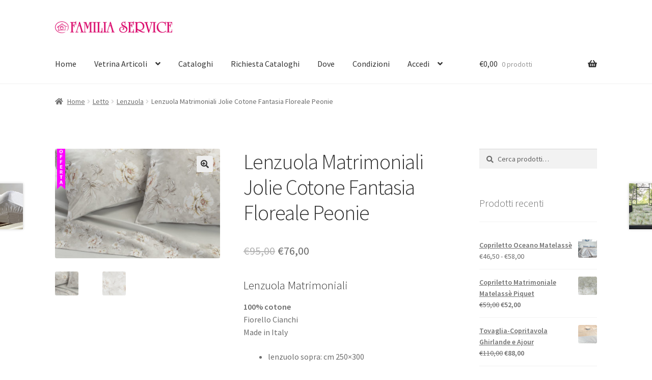

--- FILE ---
content_type: text/html; charset=UTF-8
request_url: https://familiaservice.it/prodotto/lenzuola-matrimoniali-jolie-floreale-peonie/
body_size: 27313
content:
<!doctype html>
<html lang="it-IT">
<head>
<meta charset="UTF-8">
<meta name="viewport" content="width=device-width, initial-scale=1">
<link rel="profile" href="http://gmpg.org/xfn/11">
<link rel="pingback" href="https://familiaservice.it/xmlrpc.php">

<meta name='robots' content='index, follow, max-image-preview:large, max-snippet:-1, max-video-preview:-1' />
	<style>img:is([sizes="auto" i], [sizes^="auto," i]) { contain-intrinsic-size: 3000px 1500px }</style>
	
	<!-- This site is optimized with the Yoast SEO plugin v26.3 - https://yoast.com/wordpress/plugins/seo/ -->
	<title>Lenzuola Matrimoniali Jolie Cotone Fantasia Floreale Peonie</title>
	<meta name="description" content="Lenzuola matrimoniali 100% cotone. Fiorello Cianchi. Made in Italy. Completo per letto matrimoniale con fantasia floreale digitale con fiori di peonia. " />
	<link rel="canonical" href="https://familiaservice.it/prodotto/lenzuola-matrimoniali-jolie-floreale-peonie/" />
	<meta property="og:locale" content="it_IT" />
	<meta property="og:type" content="article" />
	<meta property="og:title" content="Lenzuola Matrimoniali Jolie Cotone Fantasia Floreale Peonie" />
	<meta property="og:description" content="Lenzuola matrimoniali 100% cotone. Fiorello Cianchi. Made in Italy. Completo per letto matrimoniale con fantasia floreale digitale con fiori di peonia. " />
	<meta property="og:url" content="https://familiaservice.it/prodotto/lenzuola-matrimoniali-jolie-floreale-peonie/" />
	<meta property="og:site_name" content="FAMILIA SERVICE" />
	<meta property="article:modified_time" content="2021-11-08T14:55:53+00:00" />
	<meta property="og:image" content="https://familiaservice.it/wp-content/uploads/2019/11/lenzuola-matrimoniali-floreale-peonie.jpg" />
	<meta property="og:image:width" content="1600" />
	<meta property="og:image:height" content="1067" />
	<meta property="og:image:type" content="image/jpeg" />
	<script type="application/ld+json" class="yoast-schema-graph">{"@context":"https://schema.org","@graph":[{"@type":"WebPage","@id":"https://familiaservice.it/prodotto/lenzuola-matrimoniali-jolie-floreale-peonie/","url":"https://familiaservice.it/prodotto/lenzuola-matrimoniali-jolie-floreale-peonie/","name":"Lenzuola Matrimoniali Jolie Cotone Fantasia Floreale Peonie","isPartOf":{"@id":"https://familiaservice.it/#website"},"primaryImageOfPage":{"@id":"https://familiaservice.it/prodotto/lenzuola-matrimoniali-jolie-floreale-peonie/#primaryimage"},"image":{"@id":"https://familiaservice.it/prodotto/lenzuola-matrimoniali-jolie-floreale-peonie/#primaryimage"},"thumbnailUrl":"https://familiaservice.it/wp-content/uploads/2019/11/lenzuola-matrimoniali-floreale-peonie.jpg","datePublished":"2019-11-28T10:56:43+00:00","dateModified":"2021-11-08T14:55:53+00:00","description":"Lenzuola matrimoniali 100% cotone. Fiorello Cianchi. Made in Italy. Completo per letto matrimoniale con fantasia floreale digitale con fiori di peonia. ","breadcrumb":{"@id":"https://familiaservice.it/prodotto/lenzuola-matrimoniali-jolie-floreale-peonie/#breadcrumb"},"inLanguage":"it-IT","potentialAction":[{"@type":"ReadAction","target":["https://familiaservice.it/prodotto/lenzuola-matrimoniali-jolie-floreale-peonie/"]}]},{"@type":"ImageObject","inLanguage":"it-IT","@id":"https://familiaservice.it/prodotto/lenzuola-matrimoniali-jolie-floreale-peonie/#primaryimage","url":"https://familiaservice.it/wp-content/uploads/2019/11/lenzuola-matrimoniali-floreale-peonie.jpg","contentUrl":"https://familiaservice.it/wp-content/uploads/2019/11/lenzuola-matrimoniali-floreale-peonie.jpg","width":1600,"height":1067,"caption":"lenzuola matrimoniali cotone fantasia floreale peonie"},{"@type":"BreadcrumbList","@id":"https://familiaservice.it/prodotto/lenzuola-matrimoniali-jolie-floreale-peonie/#breadcrumb","itemListElement":[{"@type":"ListItem","position":1,"name":"Home","item":"https://familiaservice.it/"},{"@type":"ListItem","position":2,"name":"Vetrina Articoli","item":"https://familiaservice.it/vetrina-articoli-biancheria/"},{"@type":"ListItem","position":3,"name":"Lenzuola Matrimoniali Jolie Cotone Fantasia Floreale Peonie"}]},{"@type":"WebSite","@id":"https://familiaservice.it/#website","url":"https://familiaservice.it/","name":"FAMILIA SERVICE","description":"Biancheria per la Casa. Arredo &amp; Corredo dal 1966","publisher":{"@id":"https://familiaservice.it/#organization"},"potentialAction":[{"@type":"SearchAction","target":{"@type":"EntryPoint","urlTemplate":"https://familiaservice.it/?s={search_term_string}"},"query-input":{"@type":"PropertyValueSpecification","valueRequired":true,"valueName":"search_term_string"}}],"inLanguage":"it-IT"},{"@type":"Organization","@id":"https://familiaservice.it/#organization","name":"Familia Service","url":"https://familiaservice.it/","logo":{"@type":"ImageObject","inLanguage":"it-IT","@id":"https://familiaservice.it/#/schema/logo/image/","url":"https://familiaservice.it/wp-content/uploads/2018/11/cropped-logo12_2018.png","contentUrl":"https://familiaservice.it/wp-content/uploads/2018/11/cropped-logo12_2018.png","width":469,"height":47,"caption":"Familia Service"},"image":{"@id":"https://familiaservice.it/#/schema/logo/image/"}}]}</script>
	<!-- / Yoast SEO plugin. -->


<link rel='dns-prefetch' href='//www.googletagmanager.com' />
<link rel='dns-prefetch' href='//fonts.googleapis.com' />
<link rel="alternate" type="application/rss+xml" title="FAMILIA SERVICE &raquo; Feed" href="https://familiaservice.it/feed/" />
<link rel="alternate" type="application/rss+xml" title="FAMILIA SERVICE &raquo; Feed dei commenti" href="https://familiaservice.it/comments/feed/" />
<script>
window._wpemojiSettings = {"baseUrl":"https:\/\/s.w.org\/images\/core\/emoji\/16.0.1\/72x72\/","ext":".png","svgUrl":"https:\/\/s.w.org\/images\/core\/emoji\/16.0.1\/svg\/","svgExt":".svg","source":{"concatemoji":"https:\/\/familiaservice.it\/wp-includes\/js\/wp-emoji-release.min.js?ver=6.8.3"}};
/*! This file is auto-generated */
!function(s,n){var o,i,e;function c(e){try{var t={supportTests:e,timestamp:(new Date).valueOf()};sessionStorage.setItem(o,JSON.stringify(t))}catch(e){}}function p(e,t,n){e.clearRect(0,0,e.canvas.width,e.canvas.height),e.fillText(t,0,0);var t=new Uint32Array(e.getImageData(0,0,e.canvas.width,e.canvas.height).data),a=(e.clearRect(0,0,e.canvas.width,e.canvas.height),e.fillText(n,0,0),new Uint32Array(e.getImageData(0,0,e.canvas.width,e.canvas.height).data));return t.every(function(e,t){return e===a[t]})}function u(e,t){e.clearRect(0,0,e.canvas.width,e.canvas.height),e.fillText(t,0,0);for(var n=e.getImageData(16,16,1,1),a=0;a<n.data.length;a++)if(0!==n.data[a])return!1;return!0}function f(e,t,n,a){switch(t){case"flag":return n(e,"\ud83c\udff3\ufe0f\u200d\u26a7\ufe0f","\ud83c\udff3\ufe0f\u200b\u26a7\ufe0f")?!1:!n(e,"\ud83c\udde8\ud83c\uddf6","\ud83c\udde8\u200b\ud83c\uddf6")&&!n(e,"\ud83c\udff4\udb40\udc67\udb40\udc62\udb40\udc65\udb40\udc6e\udb40\udc67\udb40\udc7f","\ud83c\udff4\u200b\udb40\udc67\u200b\udb40\udc62\u200b\udb40\udc65\u200b\udb40\udc6e\u200b\udb40\udc67\u200b\udb40\udc7f");case"emoji":return!a(e,"\ud83e\udedf")}return!1}function g(e,t,n,a){var r="undefined"!=typeof WorkerGlobalScope&&self instanceof WorkerGlobalScope?new OffscreenCanvas(300,150):s.createElement("canvas"),o=r.getContext("2d",{willReadFrequently:!0}),i=(o.textBaseline="top",o.font="600 32px Arial",{});return e.forEach(function(e){i[e]=t(o,e,n,a)}),i}function t(e){var t=s.createElement("script");t.src=e,t.defer=!0,s.head.appendChild(t)}"undefined"!=typeof Promise&&(o="wpEmojiSettingsSupports",i=["flag","emoji"],n.supports={everything:!0,everythingExceptFlag:!0},e=new Promise(function(e){s.addEventListener("DOMContentLoaded",e,{once:!0})}),new Promise(function(t){var n=function(){try{var e=JSON.parse(sessionStorage.getItem(o));if("object"==typeof e&&"number"==typeof e.timestamp&&(new Date).valueOf()<e.timestamp+604800&&"object"==typeof e.supportTests)return e.supportTests}catch(e){}return null}();if(!n){if("undefined"!=typeof Worker&&"undefined"!=typeof OffscreenCanvas&&"undefined"!=typeof URL&&URL.createObjectURL&&"undefined"!=typeof Blob)try{var e="postMessage("+g.toString()+"("+[JSON.stringify(i),f.toString(),p.toString(),u.toString()].join(",")+"));",a=new Blob([e],{type:"text/javascript"}),r=new Worker(URL.createObjectURL(a),{name:"wpTestEmojiSupports"});return void(r.onmessage=function(e){c(n=e.data),r.terminate(),t(n)})}catch(e){}c(n=g(i,f,p,u))}t(n)}).then(function(e){for(var t in e)n.supports[t]=e[t],n.supports.everything=n.supports.everything&&n.supports[t],"flag"!==t&&(n.supports.everythingExceptFlag=n.supports.everythingExceptFlag&&n.supports[t]);n.supports.everythingExceptFlag=n.supports.everythingExceptFlag&&!n.supports.flag,n.DOMReady=!1,n.readyCallback=function(){n.DOMReady=!0}}).then(function(){return e}).then(function(){var e;n.supports.everything||(n.readyCallback(),(e=n.source||{}).concatemoji?t(e.concatemoji):e.wpemoji&&e.twemoji&&(t(e.twemoji),t(e.wpemoji)))}))}((window,document),window._wpemojiSettings);
</script>
<link rel='stylesheet' id='font-awesome-css' href='https://familiaservice.it/wp-content/plugins/advanced-product-labels-for-woocommerce/berocket/assets/css/font-awesome.min.css?ver=6.8.3' media='all' />
<link rel='stylesheet' id='berocket_products_label_style-css' href='https://familiaservice.it/wp-content/plugins/advanced-product-labels-for-woocommerce/css/frontend.css?ver=1.2.9.3' media='all' />
<style id='berocket_products_label_style-inline-css'>

        .berocket_better_labels:before,
        .berocket_better_labels:after {
            clear: both;
            content: " ";
            display: block;
        }
        .berocket_better_labels.berocket_better_labels_image {
            position: absolute!important;
            top: 0px!important;
            
            left: -60px!important;
            
            pointer-events: none;
        }
        .berocket_better_labels.berocket_better_labels_image * {
            pointer-events: none;
        }
        .berocket_better_labels.berocket_better_labels_image img,
        .berocket_better_labels.berocket_better_labels_image .fa,
        .berocket_better_labels.berocket_better_labels_image .berocket_color_label,
        .berocket_better_labels.berocket_better_labels_image .berocket_image_background,
        .berocket_better_labels .berocket_better_labels_line .br_alabel,
        .berocket_better_labels .berocket_better_labels_line .br_alabel span {
            pointer-events: all;
        }
        .berocket_better_labels .berocket_color_label,
        .br_alabel .berocket_color_label {
            width: 100%;
            height: 100%;
            display: block;
        }
        .berocket_better_labels .berocket_better_labels_position_left {
            text-align:left;
            float: left;
            clear: left;
        }
        .berocket_better_labels .berocket_better_labels_position_center {
            text-align:center;
        }
        .berocket_better_labels .berocket_better_labels_position_right {
            text-align:right;
            float: right;
            clear: right;
        }
        .berocket_better_labels.berocket_better_labels_label {
            clear: both
        }
        .berocket_better_labels .berocket_better_labels_line {
            line-height: 1px;
        }
        .berocket_better_labels.berocket_better_labels_label .berocket_better_labels_line {
            clear: none;
        }
        .berocket_better_labels .berocket_better_labels_position_left .berocket_better_labels_line {
            clear: left;
        }
        .berocket_better_labels .berocket_better_labels_position_right .berocket_better_labels_line {
            clear: right;
        }
        .berocket_better_labels .berocket_better_labels_line .br_alabel {
            display: inline-block;
            position: relative;
            top: 0!important;
            left: 0!important;
            right: 0!important;
            line-height: 1px;
        }.berocket_better_labels .berocket_better_labels_position {
                display: flex;
                flex-direction: column;
            }
            .berocket_better_labels .berocket_better_labels_position.berocket_better_labels_position_left {
                align-items: start;
            }
            .berocket_better_labels .berocket_better_labels_position.berocket_better_labels_position_right {
                align-items: end;
            }
            .rtl .berocket_better_labels .berocket_better_labels_position.berocket_better_labels_position_left {
                align-items: end;
            }
            .rtl .berocket_better_labels .berocket_better_labels_position.berocket_better_labels_position_right {
                align-items: start;
            }
            .berocket_better_labels .berocket_better_labels_position.berocket_better_labels_position_center {
                align-items: center;
            }
            .berocket_better_labels .berocket_better_labels_position .berocket_better_labels_inline {
                display: flex;
                align-items: start;
            }
</style>
<style id='wp-emoji-styles-inline-css'>

	img.wp-smiley, img.emoji {
		display: inline !important;
		border: none !important;
		box-shadow: none !important;
		height: 1em !important;
		width: 1em !important;
		margin: 0 0.07em !important;
		vertical-align: -0.1em !important;
		background: none !important;
		padding: 0 !important;
	}
</style>
<link rel='stylesheet' id='wp-block-library-css' href='https://familiaservice.it/wp-includes/css/dist/block-library/style.min.css?ver=6.8.3' media='all' />
<style id='wp-block-library-theme-inline-css'>
.wp-block-audio :where(figcaption){color:#555;font-size:13px;text-align:center}.is-dark-theme .wp-block-audio :where(figcaption){color:#ffffffa6}.wp-block-audio{margin:0 0 1em}.wp-block-code{border:1px solid #ccc;border-radius:4px;font-family:Menlo,Consolas,monaco,monospace;padding:.8em 1em}.wp-block-embed :where(figcaption){color:#555;font-size:13px;text-align:center}.is-dark-theme .wp-block-embed :where(figcaption){color:#ffffffa6}.wp-block-embed{margin:0 0 1em}.blocks-gallery-caption{color:#555;font-size:13px;text-align:center}.is-dark-theme .blocks-gallery-caption{color:#ffffffa6}:root :where(.wp-block-image figcaption){color:#555;font-size:13px;text-align:center}.is-dark-theme :root :where(.wp-block-image figcaption){color:#ffffffa6}.wp-block-image{margin:0 0 1em}.wp-block-pullquote{border-bottom:4px solid;border-top:4px solid;color:currentColor;margin-bottom:1.75em}.wp-block-pullquote cite,.wp-block-pullquote footer,.wp-block-pullquote__citation{color:currentColor;font-size:.8125em;font-style:normal;text-transform:uppercase}.wp-block-quote{border-left:.25em solid;margin:0 0 1.75em;padding-left:1em}.wp-block-quote cite,.wp-block-quote footer{color:currentColor;font-size:.8125em;font-style:normal;position:relative}.wp-block-quote:where(.has-text-align-right){border-left:none;border-right:.25em solid;padding-left:0;padding-right:1em}.wp-block-quote:where(.has-text-align-center){border:none;padding-left:0}.wp-block-quote.is-large,.wp-block-quote.is-style-large,.wp-block-quote:where(.is-style-plain){border:none}.wp-block-search .wp-block-search__label{font-weight:700}.wp-block-search__button{border:1px solid #ccc;padding:.375em .625em}:where(.wp-block-group.has-background){padding:1.25em 2.375em}.wp-block-separator.has-css-opacity{opacity:.4}.wp-block-separator{border:none;border-bottom:2px solid;margin-left:auto;margin-right:auto}.wp-block-separator.has-alpha-channel-opacity{opacity:1}.wp-block-separator:not(.is-style-wide):not(.is-style-dots){width:100px}.wp-block-separator.has-background:not(.is-style-dots){border-bottom:none;height:1px}.wp-block-separator.has-background:not(.is-style-wide):not(.is-style-dots){height:2px}.wp-block-table{margin:0 0 1em}.wp-block-table td,.wp-block-table th{word-break:normal}.wp-block-table :where(figcaption){color:#555;font-size:13px;text-align:center}.is-dark-theme .wp-block-table :where(figcaption){color:#ffffffa6}.wp-block-video :where(figcaption){color:#555;font-size:13px;text-align:center}.is-dark-theme .wp-block-video :where(figcaption){color:#ffffffa6}.wp-block-video{margin:0 0 1em}:root :where(.wp-block-template-part.has-background){margin-bottom:0;margin-top:0;padding:1.25em 2.375em}
</style>
<style id='classic-theme-styles-inline-css'>
/*! This file is auto-generated */
.wp-block-button__link{color:#fff;background-color:#32373c;border-radius:9999px;box-shadow:none;text-decoration:none;padding:calc(.667em + 2px) calc(1.333em + 2px);font-size:1.125em}.wp-block-file__button{background:#32373c;color:#fff;text-decoration:none}
</style>
<link rel='stylesheet' id='storefront-gutenberg-blocks-css' href='https://familiaservice.it/wp-content/themes/storefront/assets/css/base/gutenberg-blocks.css?ver=4.6.1' media='all' />
<style id='storefront-gutenberg-blocks-inline-css'>

				.wp-block-button__link:not(.has-text-color) {
					color: #333333;
				}

				.wp-block-button__link:not(.has-text-color):hover,
				.wp-block-button__link:not(.has-text-color):focus,
				.wp-block-button__link:not(.has-text-color):active {
					color: #333333;
				}

				.wp-block-button__link:not(.has-background) {
					background-color: #eeeeee;
				}

				.wp-block-button__link:not(.has-background):hover,
				.wp-block-button__link:not(.has-background):focus,
				.wp-block-button__link:not(.has-background):active {
					border-color: #d5d5d5;
					background-color: #d5d5d5;
				}

				.wc-block-grid__products .wc-block-grid__product .wp-block-button__link {
					background-color: #eeeeee;
					border-color: #eeeeee;
					color: #333333;
				}

				.wp-block-quote footer,
				.wp-block-quote cite,
				.wp-block-quote__citation {
					color: #6d6d6d;
				}

				.wp-block-pullquote cite,
				.wp-block-pullquote footer,
				.wp-block-pullquote__citation {
					color: #6d6d6d;
				}

				.wp-block-image figcaption {
					color: #6d6d6d;
				}

				.wp-block-separator.is-style-dots::before {
					color: #333333;
				}

				.wp-block-file a.wp-block-file__button {
					color: #333333;
					background-color: #eeeeee;
					border-color: #eeeeee;
				}

				.wp-block-file a.wp-block-file__button:hover,
				.wp-block-file a.wp-block-file__button:focus,
				.wp-block-file a.wp-block-file__button:active {
					color: #333333;
					background-color: #d5d5d5;
				}

				.wp-block-code,
				.wp-block-preformatted pre {
					color: #6d6d6d;
				}

				.wp-block-table:not( .has-background ):not( .is-style-stripes ) tbody tr:nth-child(2n) td {
					background-color: #fdfdfd;
				}

				.wp-block-cover .wp-block-cover__inner-container h1:not(.has-text-color),
				.wp-block-cover .wp-block-cover__inner-container h2:not(.has-text-color),
				.wp-block-cover .wp-block-cover__inner-container h3:not(.has-text-color),
				.wp-block-cover .wp-block-cover__inner-container h4:not(.has-text-color),
				.wp-block-cover .wp-block-cover__inner-container h5:not(.has-text-color),
				.wp-block-cover .wp-block-cover__inner-container h6:not(.has-text-color) {
					color: #000000;
				}

				.wc-block-components-price-slider__range-input-progress,
				.rtl .wc-block-components-price-slider__range-input-progress {
					--range-color: #da0067;
				}

				/* Target only IE11 */
				@media all and (-ms-high-contrast: none), (-ms-high-contrast: active) {
					.wc-block-components-price-slider__range-input-progress {
						background: #da0067;
					}
				}

				.wc-block-components-button:not(.is-link) {
					background-color: #333333;
					color: #ffffff;
				}

				.wc-block-components-button:not(.is-link):hover,
				.wc-block-components-button:not(.is-link):focus,
				.wc-block-components-button:not(.is-link):active {
					background-color: #1a1a1a;
					color: #ffffff;
				}

				.wc-block-components-button:not(.is-link):disabled {
					background-color: #333333;
					color: #ffffff;
				}

				.wc-block-cart__submit-container {
					background-color: #ffffff;
				}

				.wc-block-cart__submit-container::before {
					color: rgba(220,220,220,0.5);
				}

				.wc-block-components-order-summary-item__quantity {
					background-color: #ffffff;
					border-color: #6d6d6d;
					box-shadow: 0 0 0 2px #ffffff;
					color: #6d6d6d;
				}
			
</style>
<style id='global-styles-inline-css'>
:root{--wp--preset--aspect-ratio--square: 1;--wp--preset--aspect-ratio--4-3: 4/3;--wp--preset--aspect-ratio--3-4: 3/4;--wp--preset--aspect-ratio--3-2: 3/2;--wp--preset--aspect-ratio--2-3: 2/3;--wp--preset--aspect-ratio--16-9: 16/9;--wp--preset--aspect-ratio--9-16: 9/16;--wp--preset--color--black: #000000;--wp--preset--color--cyan-bluish-gray: #abb8c3;--wp--preset--color--white: #ffffff;--wp--preset--color--pale-pink: #f78da7;--wp--preset--color--vivid-red: #cf2e2e;--wp--preset--color--luminous-vivid-orange: #ff6900;--wp--preset--color--luminous-vivid-amber: #fcb900;--wp--preset--color--light-green-cyan: #7bdcb5;--wp--preset--color--vivid-green-cyan: #00d084;--wp--preset--color--pale-cyan-blue: #8ed1fc;--wp--preset--color--vivid-cyan-blue: #0693e3;--wp--preset--color--vivid-purple: #9b51e0;--wp--preset--gradient--vivid-cyan-blue-to-vivid-purple: linear-gradient(135deg,rgba(6,147,227,1) 0%,rgb(155,81,224) 100%);--wp--preset--gradient--light-green-cyan-to-vivid-green-cyan: linear-gradient(135deg,rgb(122,220,180) 0%,rgb(0,208,130) 100%);--wp--preset--gradient--luminous-vivid-amber-to-luminous-vivid-orange: linear-gradient(135deg,rgba(252,185,0,1) 0%,rgba(255,105,0,1) 100%);--wp--preset--gradient--luminous-vivid-orange-to-vivid-red: linear-gradient(135deg,rgba(255,105,0,1) 0%,rgb(207,46,46) 100%);--wp--preset--gradient--very-light-gray-to-cyan-bluish-gray: linear-gradient(135deg,rgb(238,238,238) 0%,rgb(169,184,195) 100%);--wp--preset--gradient--cool-to-warm-spectrum: linear-gradient(135deg,rgb(74,234,220) 0%,rgb(151,120,209) 20%,rgb(207,42,186) 40%,rgb(238,44,130) 60%,rgb(251,105,98) 80%,rgb(254,248,76) 100%);--wp--preset--gradient--blush-light-purple: linear-gradient(135deg,rgb(255,206,236) 0%,rgb(152,150,240) 100%);--wp--preset--gradient--blush-bordeaux: linear-gradient(135deg,rgb(254,205,165) 0%,rgb(254,45,45) 50%,rgb(107,0,62) 100%);--wp--preset--gradient--luminous-dusk: linear-gradient(135deg,rgb(255,203,112) 0%,rgb(199,81,192) 50%,rgb(65,88,208) 100%);--wp--preset--gradient--pale-ocean: linear-gradient(135deg,rgb(255,245,203) 0%,rgb(182,227,212) 50%,rgb(51,167,181) 100%);--wp--preset--gradient--electric-grass: linear-gradient(135deg,rgb(202,248,128) 0%,rgb(113,206,126) 100%);--wp--preset--gradient--midnight: linear-gradient(135deg,rgb(2,3,129) 0%,rgb(40,116,252) 100%);--wp--preset--font-size--small: 14px;--wp--preset--font-size--medium: 23px;--wp--preset--font-size--large: 26px;--wp--preset--font-size--x-large: 42px;--wp--preset--font-size--normal: 16px;--wp--preset--font-size--huge: 37px;--wp--preset--spacing--20: 0.44rem;--wp--preset--spacing--30: 0.67rem;--wp--preset--spacing--40: 1rem;--wp--preset--spacing--50: 1.5rem;--wp--preset--spacing--60: 2.25rem;--wp--preset--spacing--70: 3.38rem;--wp--preset--spacing--80: 5.06rem;--wp--preset--shadow--natural: 6px 6px 9px rgba(0, 0, 0, 0.2);--wp--preset--shadow--deep: 12px 12px 50px rgba(0, 0, 0, 0.4);--wp--preset--shadow--sharp: 6px 6px 0px rgba(0, 0, 0, 0.2);--wp--preset--shadow--outlined: 6px 6px 0px -3px rgba(255, 255, 255, 1), 6px 6px rgba(0, 0, 0, 1);--wp--preset--shadow--crisp: 6px 6px 0px rgba(0, 0, 0, 1);}:root :where(.is-layout-flow) > :first-child{margin-block-start: 0;}:root :where(.is-layout-flow) > :last-child{margin-block-end: 0;}:root :where(.is-layout-flow) > *{margin-block-start: 24px;margin-block-end: 0;}:root :where(.is-layout-constrained) > :first-child{margin-block-start: 0;}:root :where(.is-layout-constrained) > :last-child{margin-block-end: 0;}:root :where(.is-layout-constrained) > *{margin-block-start: 24px;margin-block-end: 0;}:root :where(.is-layout-flex){gap: 24px;}:root :where(.is-layout-grid){gap: 24px;}body .is-layout-flex{display: flex;}.is-layout-flex{flex-wrap: wrap;align-items: center;}.is-layout-flex > :is(*, div){margin: 0;}body .is-layout-grid{display: grid;}.is-layout-grid > :is(*, div){margin: 0;}.has-black-color{color: var(--wp--preset--color--black) !important;}.has-cyan-bluish-gray-color{color: var(--wp--preset--color--cyan-bluish-gray) !important;}.has-white-color{color: var(--wp--preset--color--white) !important;}.has-pale-pink-color{color: var(--wp--preset--color--pale-pink) !important;}.has-vivid-red-color{color: var(--wp--preset--color--vivid-red) !important;}.has-luminous-vivid-orange-color{color: var(--wp--preset--color--luminous-vivid-orange) !important;}.has-luminous-vivid-amber-color{color: var(--wp--preset--color--luminous-vivid-amber) !important;}.has-light-green-cyan-color{color: var(--wp--preset--color--light-green-cyan) !important;}.has-vivid-green-cyan-color{color: var(--wp--preset--color--vivid-green-cyan) !important;}.has-pale-cyan-blue-color{color: var(--wp--preset--color--pale-cyan-blue) !important;}.has-vivid-cyan-blue-color{color: var(--wp--preset--color--vivid-cyan-blue) !important;}.has-vivid-purple-color{color: var(--wp--preset--color--vivid-purple) !important;}.has-black-background-color{background-color: var(--wp--preset--color--black) !important;}.has-cyan-bluish-gray-background-color{background-color: var(--wp--preset--color--cyan-bluish-gray) !important;}.has-white-background-color{background-color: var(--wp--preset--color--white) !important;}.has-pale-pink-background-color{background-color: var(--wp--preset--color--pale-pink) !important;}.has-vivid-red-background-color{background-color: var(--wp--preset--color--vivid-red) !important;}.has-luminous-vivid-orange-background-color{background-color: var(--wp--preset--color--luminous-vivid-orange) !important;}.has-luminous-vivid-amber-background-color{background-color: var(--wp--preset--color--luminous-vivid-amber) !important;}.has-light-green-cyan-background-color{background-color: var(--wp--preset--color--light-green-cyan) !important;}.has-vivid-green-cyan-background-color{background-color: var(--wp--preset--color--vivid-green-cyan) !important;}.has-pale-cyan-blue-background-color{background-color: var(--wp--preset--color--pale-cyan-blue) !important;}.has-vivid-cyan-blue-background-color{background-color: var(--wp--preset--color--vivid-cyan-blue) !important;}.has-vivid-purple-background-color{background-color: var(--wp--preset--color--vivid-purple) !important;}.has-black-border-color{border-color: var(--wp--preset--color--black) !important;}.has-cyan-bluish-gray-border-color{border-color: var(--wp--preset--color--cyan-bluish-gray) !important;}.has-white-border-color{border-color: var(--wp--preset--color--white) !important;}.has-pale-pink-border-color{border-color: var(--wp--preset--color--pale-pink) !important;}.has-vivid-red-border-color{border-color: var(--wp--preset--color--vivid-red) !important;}.has-luminous-vivid-orange-border-color{border-color: var(--wp--preset--color--luminous-vivid-orange) !important;}.has-luminous-vivid-amber-border-color{border-color: var(--wp--preset--color--luminous-vivid-amber) !important;}.has-light-green-cyan-border-color{border-color: var(--wp--preset--color--light-green-cyan) !important;}.has-vivid-green-cyan-border-color{border-color: var(--wp--preset--color--vivid-green-cyan) !important;}.has-pale-cyan-blue-border-color{border-color: var(--wp--preset--color--pale-cyan-blue) !important;}.has-vivid-cyan-blue-border-color{border-color: var(--wp--preset--color--vivid-cyan-blue) !important;}.has-vivid-purple-border-color{border-color: var(--wp--preset--color--vivid-purple) !important;}.has-vivid-cyan-blue-to-vivid-purple-gradient-background{background: var(--wp--preset--gradient--vivid-cyan-blue-to-vivid-purple) !important;}.has-light-green-cyan-to-vivid-green-cyan-gradient-background{background: var(--wp--preset--gradient--light-green-cyan-to-vivid-green-cyan) !important;}.has-luminous-vivid-amber-to-luminous-vivid-orange-gradient-background{background: var(--wp--preset--gradient--luminous-vivid-amber-to-luminous-vivid-orange) !important;}.has-luminous-vivid-orange-to-vivid-red-gradient-background{background: var(--wp--preset--gradient--luminous-vivid-orange-to-vivid-red) !important;}.has-very-light-gray-to-cyan-bluish-gray-gradient-background{background: var(--wp--preset--gradient--very-light-gray-to-cyan-bluish-gray) !important;}.has-cool-to-warm-spectrum-gradient-background{background: var(--wp--preset--gradient--cool-to-warm-spectrum) !important;}.has-blush-light-purple-gradient-background{background: var(--wp--preset--gradient--blush-light-purple) !important;}.has-blush-bordeaux-gradient-background{background: var(--wp--preset--gradient--blush-bordeaux) !important;}.has-luminous-dusk-gradient-background{background: var(--wp--preset--gradient--luminous-dusk) !important;}.has-pale-ocean-gradient-background{background: var(--wp--preset--gradient--pale-ocean) !important;}.has-electric-grass-gradient-background{background: var(--wp--preset--gradient--electric-grass) !important;}.has-midnight-gradient-background{background: var(--wp--preset--gradient--midnight) !important;}.has-small-font-size{font-size: var(--wp--preset--font-size--small) !important;}.has-medium-font-size{font-size: var(--wp--preset--font-size--medium) !important;}.has-large-font-size{font-size: var(--wp--preset--font-size--large) !important;}.has-x-large-font-size{font-size: var(--wp--preset--font-size--x-large) !important;}
:root :where(.wp-block-pullquote){font-size: 1.5em;line-height: 1.6;}
</style>
<link rel='stylesheet' id='contact-form-7-css' href='https://familiaservice.it/wp-content/plugins/contact-form-7/includes/css/styles.css?ver=6.1.3' media='all' />
<link rel='stylesheet' id='SFSImainCss-css' href='https://familiaservice.it/wp-content/plugins/ultimate-social-media-icons/css/sfsi-style.css?ver=2.9.5' media='all' />
<link rel='stylesheet' id='photoswipe-css' href='https://familiaservice.it/wp-content/plugins/woocommerce/assets/css/photoswipe/photoswipe.min.css?ver=10.3.4' media='all' />
<link rel='stylesheet' id='photoswipe-default-skin-css' href='https://familiaservice.it/wp-content/plugins/woocommerce/assets/css/photoswipe/default-skin/default-skin.min.css?ver=10.3.4' media='all' />
<style id='woocommerce-inline-inline-css'>
.woocommerce form .form-row .required { visibility: visible; }
</style>
<link rel='stylesheet' id='brands-styles-css' href='https://familiaservice.it/wp-content/plugins/woocommerce/assets/css/brands.css?ver=10.3.4' media='all' />
<link rel='stylesheet' id='storefront-style-css' href='https://familiaservice.it/wp-content/themes/storefront/style.css?ver=4.6.1' media='all' />
<style id='storefront-style-inline-css'>

			.main-navigation ul li a,
			.site-title a,
			ul.menu li a,
			.site-branding h1 a,
			button.menu-toggle,
			button.menu-toggle:hover,
			.handheld-navigation .dropdown-toggle {
				color: #333333;
			}

			button.menu-toggle,
			button.menu-toggle:hover {
				border-color: #333333;
			}

			.main-navigation ul li a:hover,
			.main-navigation ul li:hover > a,
			.site-title a:hover,
			.site-header ul.menu li.current-menu-item > a {
				color: #747474;
			}

			table:not( .has-background ) th {
				background-color: #f8f8f8;
			}

			table:not( .has-background ) tbody td {
				background-color: #fdfdfd;
			}

			table:not( .has-background ) tbody tr:nth-child(2n) td,
			fieldset,
			fieldset legend {
				background-color: #fbfbfb;
			}

			.site-header,
			.secondary-navigation ul ul,
			.main-navigation ul.menu > li.menu-item-has-children:after,
			.secondary-navigation ul.menu ul,
			.storefront-handheld-footer-bar,
			.storefront-handheld-footer-bar ul li > a,
			.storefront-handheld-footer-bar ul li.search .site-search,
			button.menu-toggle,
			button.menu-toggle:hover {
				background-color: #ffffff;
			}

			p.site-description,
			.site-header,
			.storefront-handheld-footer-bar {
				color: #404040;
			}

			button.menu-toggle:after,
			button.menu-toggle:before,
			button.menu-toggle span:before {
				background-color: #333333;
			}

			h1, h2, h3, h4, h5, h6, .wc-block-grid__product-title {
				color: #333333;
			}

			.widget h1 {
				border-bottom-color: #333333;
			}

			body,
			.secondary-navigation a {
				color: #6d6d6d;
			}

			.widget-area .widget a,
			.hentry .entry-header .posted-on a,
			.hentry .entry-header .post-author a,
			.hentry .entry-header .post-comments a,
			.hentry .entry-header .byline a {
				color: #727272;
			}

			a {
				color: #da0067;
			}

			a:focus,
			button:focus,
			.button.alt:focus,
			input:focus,
			textarea:focus,
			input[type="button"]:focus,
			input[type="reset"]:focus,
			input[type="submit"]:focus,
			input[type="email"]:focus,
			input[type="tel"]:focus,
			input[type="url"]:focus,
			input[type="password"]:focus,
			input[type="search"]:focus {
				outline-color: #da0067;
			}

			button, input[type="button"], input[type="reset"], input[type="submit"], .button, .widget a.button {
				background-color: #eeeeee;
				border-color: #eeeeee;
				color: #333333;
			}

			button:hover, input[type="button"]:hover, input[type="reset"]:hover, input[type="submit"]:hover, .button:hover, .widget a.button:hover {
				background-color: #d5d5d5;
				border-color: #d5d5d5;
				color: #333333;
			}

			button.alt, input[type="button"].alt, input[type="reset"].alt, input[type="submit"].alt, .button.alt, .widget-area .widget a.button.alt {
				background-color: #333333;
				border-color: #333333;
				color: #ffffff;
			}

			button.alt:hover, input[type="button"].alt:hover, input[type="reset"].alt:hover, input[type="submit"].alt:hover, .button.alt:hover, .widget-area .widget a.button.alt:hover {
				background-color: #1a1a1a;
				border-color: #1a1a1a;
				color: #ffffff;
			}

			.pagination .page-numbers li .page-numbers.current {
				background-color: #e6e6e6;
				color: #636363;
			}

			#comments .comment-list .comment-content .comment-text {
				background-color: #f8f8f8;
			}

			.site-footer {
				background-color: #f0f0f0;
				color: #6d6d6d;
			}

			.site-footer a:not(.button):not(.components-button) {
				color: #333333;
			}

			.site-footer .storefront-handheld-footer-bar a:not(.button):not(.components-button) {
				color: #333333;
			}

			.site-footer h1, .site-footer h2, .site-footer h3, .site-footer h4, .site-footer h5, .site-footer h6, .site-footer .widget .widget-title, .site-footer .widget .widgettitle {
				color: #333333;
			}

			.page-template-template-homepage.has-post-thumbnail .type-page.has-post-thumbnail .entry-title {
				color: #000000;
			}

			.page-template-template-homepage.has-post-thumbnail .type-page.has-post-thumbnail .entry-content {
				color: #000000;
			}

			@media screen and ( min-width: 768px ) {
				.secondary-navigation ul.menu a:hover {
					color: #595959;
				}

				.secondary-navigation ul.menu a {
					color: #404040;
				}

				.main-navigation ul.menu ul.sub-menu,
				.main-navigation ul.nav-menu ul.children {
					background-color: #f0f0f0;
				}

				.site-header {
					border-bottom-color: #f0f0f0;
				}
			}
</style>
<link rel='stylesheet' id='storefront-icons-css' href='https://familiaservice.it/wp-content/themes/storefront/assets/css/base/icons.css?ver=4.6.1' media='all' />
<link rel='stylesheet' id='storefront-fonts-css' href='https://fonts.googleapis.com/css?family=Source+Sans+Pro%3A400%2C300%2C300italic%2C400italic%2C600%2C700%2C900&#038;subset=latin%2Clatin-ext&#038;ver=4.6.1' media='all' />
<link rel='stylesheet' id='tablepress-default-css' href='https://familiaservice.it/wp-content/plugins/tablepress/css/build/default.css?ver=3.2.5' media='all' />
<link rel='stylesheet' id='storefront-woocommerce-style-css' href='https://familiaservice.it/wp-content/themes/storefront/assets/css/woocommerce/woocommerce.css?ver=4.6.1' media='all' />
<style id='storefront-woocommerce-style-inline-css'>
@font-face {
				font-family: star;
				src: url(https://familiaservice.it/wp-content/plugins/woocommerce/assets/fonts/star.eot);
				src:
					url(https://familiaservice.it/wp-content/plugins/woocommerce/assets/fonts/star.eot?#iefix) format("embedded-opentype"),
					url(https://familiaservice.it/wp-content/plugins/woocommerce/assets/fonts/star.woff) format("woff"),
					url(https://familiaservice.it/wp-content/plugins/woocommerce/assets/fonts/star.ttf) format("truetype"),
					url(https://familiaservice.it/wp-content/plugins/woocommerce/assets/fonts/star.svg#star) format("svg");
				font-weight: 400;
				font-style: normal;
			}
			@font-face {
				font-family: WooCommerce;
				src: url(https://familiaservice.it/wp-content/plugins/woocommerce/assets/fonts/WooCommerce.eot);
				src:
					url(https://familiaservice.it/wp-content/plugins/woocommerce/assets/fonts/WooCommerce.eot?#iefix) format("embedded-opentype"),
					url(https://familiaservice.it/wp-content/plugins/woocommerce/assets/fonts/WooCommerce.woff) format("woff"),
					url(https://familiaservice.it/wp-content/plugins/woocommerce/assets/fonts/WooCommerce.ttf) format("truetype"),
					url(https://familiaservice.it/wp-content/plugins/woocommerce/assets/fonts/WooCommerce.svg#WooCommerce) format("svg");
				font-weight: 400;
				font-style: normal;
			}

			a.cart-contents,
			.site-header-cart .widget_shopping_cart a {
				color: #333333;
			}

			a.cart-contents:hover,
			.site-header-cart .widget_shopping_cart a:hover,
			.site-header-cart:hover > li > a {
				color: #747474;
			}

			table.cart td.product-remove,
			table.cart td.actions {
				border-top-color: #ffffff;
			}

			.storefront-handheld-footer-bar ul li.cart .count {
				background-color: #333333;
				color: #ffffff;
				border-color: #ffffff;
			}

			.woocommerce-tabs ul.tabs li.active a,
			ul.products li.product .price,
			.onsale,
			.wc-block-grid__product-onsale,
			.widget_search form:before,
			.widget_product_search form:before {
				color: #6d6d6d;
			}

			.woocommerce-breadcrumb a,
			a.woocommerce-review-link,
			.product_meta a {
				color: #727272;
			}

			.wc-block-grid__product-onsale,
			.onsale {
				border-color: #6d6d6d;
			}

			.star-rating span:before,
			.quantity .plus, .quantity .minus,
			p.stars a:hover:after,
			p.stars a:after,
			.star-rating span:before,
			#payment .payment_methods li input[type=radio]:first-child:checked+label:before {
				color: #da0067;
			}

			.widget_price_filter .ui-slider .ui-slider-range,
			.widget_price_filter .ui-slider .ui-slider-handle {
				background-color: #da0067;
			}

			.order_details {
				background-color: #f8f8f8;
			}

			.order_details > li {
				border-bottom: 1px dotted #e3e3e3;
			}

			.order_details:before,
			.order_details:after {
				background: -webkit-linear-gradient(transparent 0,transparent 0),-webkit-linear-gradient(135deg,#f8f8f8 33.33%,transparent 33.33%),-webkit-linear-gradient(45deg,#f8f8f8 33.33%,transparent 33.33%)
			}

			#order_review {
				background-color: #ffffff;
			}

			#payment .payment_methods > li .payment_box,
			#payment .place-order {
				background-color: #fafafa;
			}

			#payment .payment_methods > li:not(.woocommerce-notice) {
				background-color: #f5f5f5;
			}

			#payment .payment_methods > li:not(.woocommerce-notice):hover {
				background-color: #f0f0f0;
			}

			.woocommerce-pagination .page-numbers li .page-numbers.current {
				background-color: #e6e6e6;
				color: #636363;
			}

			.wc-block-grid__product-onsale,
			.onsale,
			.woocommerce-pagination .page-numbers li .page-numbers:not(.current) {
				color: #6d6d6d;
			}

			p.stars a:before,
			p.stars a:hover~a:before,
			p.stars.selected a.active~a:before {
				color: #6d6d6d;
			}

			p.stars.selected a.active:before,
			p.stars:hover a:before,
			p.stars.selected a:not(.active):before,
			p.stars.selected a.active:before {
				color: #da0067;
			}

			.single-product div.product .woocommerce-product-gallery .woocommerce-product-gallery__trigger {
				background-color: #eeeeee;
				color: #333333;
			}

			.single-product div.product .woocommerce-product-gallery .woocommerce-product-gallery__trigger:hover {
				background-color: #d5d5d5;
				border-color: #d5d5d5;
				color: #333333;
			}

			.button.added_to_cart:focus,
			.button.wc-forward:focus {
				outline-color: #da0067;
			}

			.added_to_cart,
			.site-header-cart .widget_shopping_cart a.button,
			.wc-block-grid__products .wc-block-grid__product .wp-block-button__link {
				background-color: #eeeeee;
				border-color: #eeeeee;
				color: #333333;
			}

			.added_to_cart:hover,
			.site-header-cart .widget_shopping_cart a.button:hover,
			.wc-block-grid__products .wc-block-grid__product .wp-block-button__link:hover {
				background-color: #d5d5d5;
				border-color: #d5d5d5;
				color: #333333;
			}

			.added_to_cart.alt, .added_to_cart, .widget a.button.checkout {
				background-color: #333333;
				border-color: #333333;
				color: #ffffff;
			}

			.added_to_cart.alt:hover, .added_to_cart:hover, .widget a.button.checkout:hover {
				background-color: #1a1a1a;
				border-color: #1a1a1a;
				color: #ffffff;
			}

			.button.loading {
				color: #eeeeee;
			}

			.button.loading:hover {
				background-color: #eeeeee;
			}

			.button.loading:after {
				color: #333333;
			}

			@media screen and ( min-width: 768px ) {
				.site-header-cart .widget_shopping_cart,
				.site-header .product_list_widget li .quantity {
					color: #404040;
				}

				.site-header-cart .widget_shopping_cart .buttons,
				.site-header-cart .widget_shopping_cart .total {
					background-color: #f5f5f5;
				}

				.site-header-cart .widget_shopping_cart {
					background-color: #f0f0f0;
				}
			}
				.storefront-product-pagination a {
					color: #6d6d6d;
					background-color: #ffffff;
				}
				.storefront-sticky-add-to-cart {
					color: #6d6d6d;
					background-color: #ffffff;
				}

				.storefront-sticky-add-to-cart a:not(.button) {
					color: #333333;
				}
</style>
<link rel='stylesheet' id='storefront-woocommerce-brands-style-css' href='https://familiaservice.it/wp-content/themes/storefront/assets/css/woocommerce/extensions/brands.css?ver=4.6.1' media='all' />
<script id="woocommerce-google-analytics-integration-gtag-js-after">
/* Google Analytics for WooCommerce (gtag.js) */
					window.dataLayer = window.dataLayer || [];
					function gtag(){dataLayer.push(arguments);}
					// Set up default consent state.
					for ( const mode of [{"analytics_storage":"denied","ad_storage":"denied","ad_user_data":"denied","ad_personalization":"denied","region":["AT","BE","BG","HR","CY","CZ","DK","EE","FI","FR","DE","GR","HU","IS","IE","IT","LV","LI","LT","LU","MT","NL","NO","PL","PT","RO","SK","SI","ES","SE","GB","CH"]}] || [] ) {
						gtag( "consent", "default", { "wait_for_update": 500, ...mode } );
					}
					gtag("js", new Date());
					gtag("set", "developer_id.dOGY3NW", true);
					gtag("config", "G-P2CHPTR1VF", {"track_404":true,"allow_google_signals":true,"logged_in":false,"linker":{"domains":[],"allow_incoming":false},"custom_map":{"dimension1":"logged_in"}});
</script>
<script src="https://familiaservice.it/wp-includes/js/jquery/jquery.min.js?ver=3.7.1" id="jquery-core-js"></script>
<script src="https://familiaservice.it/wp-includes/js/jquery/jquery-migrate.min.js?ver=3.4.1" id="jquery-migrate-js"></script>
<script src="https://familiaservice.it/wp-content/plugins/woocommerce/assets/js/jquery-blockui/jquery.blockUI.min.js?ver=2.7.0-wc.10.3.4" id="wc-jquery-blockui-js" defer data-wp-strategy="defer"></script>
<script id="wc-add-to-cart-js-extra">
var wc_add_to_cart_params = {"ajax_url":"\/wp-admin\/admin-ajax.php","wc_ajax_url":"\/?wc-ajax=%%endpoint%%","i18n_view_cart":"Visualizza carrello","cart_url":"https:\/\/familiaservice.it\/carrello-articoli-selezionati\/","is_cart":"","cart_redirect_after_add":"no"};
</script>
<script src="https://familiaservice.it/wp-content/plugins/woocommerce/assets/js/frontend/add-to-cart.min.js?ver=10.3.4" id="wc-add-to-cart-js" defer data-wp-strategy="defer"></script>
<script src="https://familiaservice.it/wp-content/plugins/woocommerce/assets/js/zoom/jquery.zoom.min.js?ver=1.7.21-wc.10.3.4" id="wc-zoom-js" defer data-wp-strategy="defer"></script>
<script src="https://familiaservice.it/wp-content/plugins/woocommerce/assets/js/flexslider/jquery.flexslider.min.js?ver=2.7.2-wc.10.3.4" id="wc-flexslider-js" defer data-wp-strategy="defer"></script>
<script src="https://familiaservice.it/wp-content/plugins/woocommerce/assets/js/photoswipe/photoswipe.min.js?ver=4.1.1-wc.10.3.4" id="wc-photoswipe-js" defer data-wp-strategy="defer"></script>
<script src="https://familiaservice.it/wp-content/plugins/woocommerce/assets/js/photoswipe/photoswipe-ui-default.min.js?ver=4.1.1-wc.10.3.4" id="wc-photoswipe-ui-default-js" defer data-wp-strategy="defer"></script>
<script id="wc-single-product-js-extra">
var wc_single_product_params = {"i18n_required_rating_text":"Seleziona una valutazione","i18n_rating_options":["1 stella su 5","2 stelle su 5","3 stelle su 5","4 stelle su 5","5 stelle su 5"],"i18n_product_gallery_trigger_text":"Visualizza la galleria di immagini a schermo intero","review_rating_required":"yes","flexslider":{"rtl":false,"animation":"slide","smoothHeight":true,"directionNav":false,"controlNav":"thumbnails","slideshow":false,"animationSpeed":500,"animationLoop":false,"allowOneSlide":false},"zoom_enabled":"1","zoom_options":[],"photoswipe_enabled":"1","photoswipe_options":{"shareEl":false,"closeOnScroll":false,"history":false,"hideAnimationDuration":0,"showAnimationDuration":0},"flexslider_enabled":"1"};
</script>
<script src="https://familiaservice.it/wp-content/plugins/woocommerce/assets/js/frontend/single-product.min.js?ver=10.3.4" id="wc-single-product-js" defer data-wp-strategy="defer"></script>
<script src="https://familiaservice.it/wp-content/plugins/woocommerce/assets/js/js-cookie/js.cookie.min.js?ver=2.1.4-wc.10.3.4" id="wc-js-cookie-js" defer data-wp-strategy="defer"></script>
<script id="woocommerce-js-extra">
var woocommerce_params = {"ajax_url":"\/wp-admin\/admin-ajax.php","wc_ajax_url":"\/?wc-ajax=%%endpoint%%","i18n_password_show":"Mostra password","i18n_password_hide":"Nascondi password"};
</script>
<script src="https://familiaservice.it/wp-content/plugins/woocommerce/assets/js/frontend/woocommerce.min.js?ver=10.3.4" id="woocommerce-js" defer data-wp-strategy="defer"></script>
<script id="wc-cart-fragments-js-extra">
var wc_cart_fragments_params = {"ajax_url":"\/wp-admin\/admin-ajax.php","wc_ajax_url":"\/?wc-ajax=%%endpoint%%","cart_hash_key":"wc_cart_hash_28b951904d682747404e62dc79343f1b","fragment_name":"wc_fragments_28b951904d682747404e62dc79343f1b","request_timeout":"5000"};
</script>
<script src="https://familiaservice.it/wp-content/plugins/woocommerce/assets/js/frontend/cart-fragments.min.js?ver=10.3.4" id="wc-cart-fragments-js" defer data-wp-strategy="defer"></script>
<link rel="https://api.w.org/" href="https://familiaservice.it/wp-json/" /><link rel="alternate" title="JSON" type="application/json" href="https://familiaservice.it/wp-json/wp/v2/product/8030" /><link rel="EditURI" type="application/rsd+xml" title="RSD" href="https://familiaservice.it/xmlrpc.php?rsd" />
<meta name="generator" content="WordPress 6.8.3" />
<meta name="generator" content="WooCommerce 10.3.4" />
<link rel='shortlink' href='https://familiaservice.it/?p=8030' />
<link rel="alternate" title="oEmbed (JSON)" type="application/json+oembed" href="https://familiaservice.it/wp-json/oembed/1.0/embed?url=https%3A%2F%2Ffamiliaservice.it%2Fprodotto%2Flenzuola-matrimoniali-jolie-floreale-peonie%2F" />
<link rel="alternate" title="oEmbed (XML)" type="text/xml+oembed" href="https://familiaservice.it/wp-json/oembed/1.0/embed?url=https%3A%2F%2Ffamiliaservice.it%2Fprodotto%2Flenzuola-matrimoniali-jolie-floreale-peonie%2F&#038;format=xml" />
<style>.product .images {position: relative;}</style><style>
html .single-product div.product {
    overflow: visible;
}
</style>
<meta name="follow.[base64]" content="7Yp3M4SfTrlwYFK5UQBA"/>	<noscript><style>.woocommerce-product-gallery{ opacity: 1 !important; }</style></noscript>
	<link rel="icon" href="https://familiaservice.it/wp-content/uploads/2020/07/cropped-favicon-32x32.png" sizes="32x32" />
<link rel="icon" href="https://familiaservice.it/wp-content/uploads/2020/07/cropped-favicon-192x192.png" sizes="192x192" />
<link rel="apple-touch-icon" href="https://familiaservice.it/wp-content/uploads/2020/07/cropped-favicon-180x180.png" />
<meta name="msapplication-TileImage" content="https://familiaservice.it/wp-content/uploads/2020/07/cropped-favicon-270x270.png" />
		<style id="wp-custom-css">
			/*
Puoi aggiungere qui il tuo codice CSS.

Per maggiori informazioni consulta la documentazione (fai clic sull'icona con il punto interrogativo qui sopra).
*/

.site-header .widget_product_search , .site-search{

display:none;

}		</style>
		</head>

<body class="wp-singular product-template-default single single-product postid-8030 wp-custom-logo wp-embed-responsive wp-theme-storefront theme-storefront sfsi_actvite_theme_default woocommerce woocommerce-page woocommerce-no-js storefront-align-wide right-sidebar woocommerce-active">



<div id="page" class="hfeed site">
	
	<header id="masthead" class="site-header" role="banner" style="">

		<div class="col-full">		<a class="skip-link screen-reader-text" href="#site-navigation">Vai alla navigazione</a>
		<a class="skip-link screen-reader-text" href="#content">Vai al contenuto</a>
				<div class="site-branding">
			<a href="https://familiaservice.it/" class="custom-logo-link" rel="home"><img width="469" height="47" src="https://familiaservice.it/wp-content/uploads/2018/11/cropped-logo12_2018-1.png" class="custom-logo" alt="FAMILIA SERVICE" decoding="async" srcset="https://familiaservice.it/wp-content/uploads/2018/11/cropped-logo12_2018-1.png 469w, https://familiaservice.it/wp-content/uploads/2018/11/cropped-logo12_2018-1-300x30.png 300w" sizes="(max-width: 469px) 100vw, 469px" /></a>		</div>
					<div class="site-search">
				<div class="widget woocommerce widget_product_search"><form role="search" method="get" class="woocommerce-product-search" action="https://familiaservice.it/">
	<label class="screen-reader-text" for="woocommerce-product-search-field-0">Cerca:</label>
	<input type="search" id="woocommerce-product-search-field-0" class="search-field" placeholder="Cerca prodotti&hellip;" value="" name="s" />
	<button type="submit" value="Cerca" class="">Cerca</button>
	<input type="hidden" name="post_type" value="product" />
</form>
</div>			</div>
			</div><div class="storefront-primary-navigation"><div class="col-full">		<nav id="site-navigation" class="main-navigation" role="navigation" aria-label="Navigazione principale">
		<button id="site-navigation-menu-toggle" class="menu-toggle" aria-controls="site-navigation" aria-expanded="false"><span>Menu</span></button>
			<div class="primary-navigation"><ul id="menu-main-menu" class="menu"><li id="menu-item-333" class="menu-item menu-item-type-custom menu-item-object-custom menu-item-home menu-item-333"><a href="https://familiaservice.it/">Home</a></li>
<li id="menu-item-1170" class="menu-item menu-item-type-post_type menu-item-object-page menu-item-has-children current_page_parent menu-item-1170"><a href="https://familiaservice.it/vetrina-articoli-biancheria/">Vetrina Articoli</a>
<ul class="sub-menu">
	<li id="menu-item-3221" class="menu-item menu-item-type-taxonomy menu-item-object-product_cat menu-item-has-children menu-item-3221"><a href="https://familiaservice.it/categoria-prodotto/pizzi-e-ricami/">Pizzi e Ricami</a>
	<ul class="sub-menu">
		<li id="menu-item-3225" class="menu-item menu-item-type-taxonomy menu-item-object-product_cat menu-item-3225"><a href="https://familiaservice.it/categoria-prodotto/pizzi-e-ricami/lenzuola-pizzi-e-ricami/">Lenzuola Ricamate</a></li>
		<li id="menu-item-3224" class="menu-item menu-item-type-taxonomy menu-item-object-product_cat menu-item-3224"><a href="https://familiaservice.it/categoria-prodotto/pizzi-e-ricami/copriletti-ricamati/">Copriletti Ricamati</a></li>
		<li id="menu-item-3227" class="menu-item menu-item-type-taxonomy menu-item-object-product_cat menu-item-3227"><a href="https://familiaservice.it/categoria-prodotto/pizzi-e-ricami/tovaglie-pizzi-e-ricami/">Tovaglie Ricamate</a></li>
		<li id="menu-item-3226" class="menu-item menu-item-type-taxonomy menu-item-object-product_cat menu-item-3226"><a href="https://familiaservice.it/categoria-prodotto/pizzi-e-ricami/tende-ricamate/">Tende Ricamate</a></li>
		<li id="menu-item-3223" class="menu-item menu-item-type-taxonomy menu-item-object-product_cat menu-item-3223"><a href="https://familiaservice.it/categoria-prodotto/pizzi-e-ricami/centri-strisce/">Centri Strisce</a></li>
		<li id="menu-item-3222" class="menu-item menu-item-type-taxonomy menu-item-object-product_cat menu-item-3222"><a href="https://familiaservice.it/categoria-prodotto/pizzi-e-ricami/altro/">Altro</a></li>
	</ul>
</li>
	<li id="menu-item-1171" class="menu-item menu-item-type-taxonomy menu-item-object-product_cat current-product-ancestor current-menu-parent current-product-parent menu-item-has-children menu-item-1171"><a href="https://familiaservice.it/categoria-prodotto/letto/">Letto</a>
	<ul class="sub-menu">
		<li id="menu-item-2960" class="menu-item menu-item-type-taxonomy menu-item-object-product_cat current-product-ancestor current-menu-parent current-product-parent menu-item-2960"><a href="https://familiaservice.it/categoria-prodotto/letto/lenzuola/">Lenzuola</a></li>
		<li id="menu-item-4629" class="menu-item menu-item-type-taxonomy menu-item-object-product_cat menu-item-4629"><a href="https://familiaservice.it/categoria-prodotto/letto/flanella/">Lenzuola Flanella</a></li>
		<li id="menu-item-2959" class="menu-item menu-item-type-taxonomy menu-item-object-product_cat menu-item-2959"><a href="https://familiaservice.it/categoria-prodotto/letto/copripiumini/">Copripiumini</a></li>
		<li id="menu-item-2962" class="menu-item menu-item-type-taxonomy menu-item-object-product_cat menu-item-2962"><a href="https://familiaservice.it/categoria-prodotto/letto/copriletto/">Copriletto</a></li>
		<li id="menu-item-2963" class="menu-item menu-item-type-taxonomy menu-item-object-product_cat menu-item-2963"><a href="https://familiaservice.it/categoria-prodotto/letto/trapunte-quilt/">Trapunte Quilt</a></li>
		<li id="menu-item-2961" class="menu-item menu-item-type-taxonomy menu-item-object-product_cat menu-item-2961"><a href="https://familiaservice.it/categoria-prodotto/letto/coperte/">Coperte Plaid</a></li>
		<li id="menu-item-3278" class="menu-item menu-item-type-taxonomy menu-item-object-product_cat menu-item-3278"><a href="https://familiaservice.it/categoria-prodotto/letto/piumini/">Piumini</a></li>
		<li id="menu-item-2964" class="menu-item menu-item-type-taxonomy menu-item-object-product_cat menu-item-2964"><a href="https://familiaservice.it/categoria-prodotto/letto/corredo-letto/" title="Correto Letto">Corredo Letto</a></li>
	</ul>
</li>
	<li id="menu-item-1172" class="menu-item menu-item-type-taxonomy menu-item-object-product_cat menu-item-has-children menu-item-1172"><a href="https://familiaservice.it/categoria-prodotto/cucina/">Cucina</a>
	<ul class="sub-menu">
		<li id="menu-item-3162" class="menu-item menu-item-type-taxonomy menu-item-object-product_cat menu-item-3162"><a href="https://familiaservice.it/categoria-prodotto/cucina/tovaglie/">Tovaglie</a></li>
		<li id="menu-item-4630" class="menu-item menu-item-type-taxonomy menu-item-object-product_cat menu-item-4630"><a href="https://familiaservice.it/categoria-prodotto/cucina/strisce-runner/">Strisce Runner</a></li>
		<li id="menu-item-3135" class="menu-item menu-item-type-taxonomy menu-item-object-product_cat menu-item-3135"><a href="https://familiaservice.it/categoria-prodotto/cucina/strofinacci/">Strofinacci</a></li>
		<li id="menu-item-4631" class="menu-item menu-item-type-taxonomy menu-item-object-product_cat menu-item-4631"><a href="https://familiaservice.it/categoria-prodotto/cucina/accessori/">Accessori</a></li>
	</ul>
</li>
	<li id="menu-item-1173" class="menu-item menu-item-type-taxonomy menu-item-object-product_cat menu-item-1173"><a href="https://familiaservice.it/categoria-prodotto/bagno/">Bagno</a></li>
	<li id="menu-item-1174" class="menu-item menu-item-type-taxonomy menu-item-object-product_cat menu-item-has-children menu-item-1174"><a href="https://familiaservice.it/categoria-prodotto/arredo/">Arredo</a>
	<ul class="sub-menu">
		<li id="menu-item-6020" class="menu-item menu-item-type-taxonomy menu-item-object-product_cat menu-item-6020"><a href="https://familiaservice.it/categoria-prodotto/arredo/tende-e-tendoni/">Tende e Tendoni</a></li>
		<li id="menu-item-6293" class="menu-item menu-item-type-taxonomy menu-item-object-product_cat menu-item-6293"><a href="https://familiaservice.it/categoria-prodotto/arredo/mezzeri-teli-arredo-copritutto/">Mezzeri, Teli arredo, Copritutto</a></li>
		<li id="menu-item-6292" class="menu-item menu-item-type-taxonomy menu-item-object-product_cat menu-item-6292"><a href="https://familiaservice.it/categoria-prodotto/arredo/copridivano/">Copridivano coprisedia</a></li>
		<li id="menu-item-6294" class="menu-item menu-item-type-taxonomy menu-item-object-product_cat menu-item-6294"><a href="https://familiaservice.it/categoria-prodotto/arredo/cuscini-arredo/">Cuscini Arredo</a></li>
		<li id="menu-item-8307" class="menu-item menu-item-type-taxonomy menu-item-object-product_cat menu-item-8307"><a href="https://familiaservice.it/categoria-prodotto/arredo/tappeti/">Tappeti</a></li>
	</ul>
</li>
	<li id="menu-item-1568" class="menu-item menu-item-type-taxonomy menu-item-object-product_cat menu-item-1568"><a href="https://familiaservice.it/categoria-prodotto/abbigliamento/">Abbigliamento donna</a></li>
	<li id="menu-item-1857" class="menu-item menu-item-type-taxonomy menu-item-object-product_cat menu-item-1857"><a href="https://familiaservice.it/categoria-prodotto/intimo/">Intimo donna</a></li>
	<li id="menu-item-7409" class="menu-item menu-item-type-taxonomy menu-item-object-product_cat menu-item-7409"><a href="https://familiaservice.it/categoria-prodotto/bambino/">Bambino</a></li>
	<li id="menu-item-7931" class="menu-item menu-item-type-taxonomy menu-item-object-product_cat menu-item-7931"><a href="https://familiaservice.it/categoria-prodotto/accessori-donna/">Accessori Donna</a></li>
	<li id="menu-item-1175" class="menu-item menu-item-type-taxonomy menu-item-object-product_cat menu-item-1175"><a href="https://familiaservice.it/categoria-prodotto/oggettistica/">Oggettistica</a></li>
	<li id="menu-item-2255" class="menu-item menu-item-type-taxonomy menu-item-object-product_cat menu-item-2255"><a href="https://familiaservice.it/categoria-prodotto/natale/">Natale</a></li>
</ul>
</li>
<li id="menu-item-153" class="menu-item menu-item-type-post_type menu-item-object-page menu-item-153"><a href="https://familiaservice.it/archiviocataloghi/" title="Archivio Cataloghi">Cataloghi</a></li>
<li id="menu-item-152" class="menu-item menu-item-type-post_type menu-item-object-page menu-item-152"><a href="https://familiaservice.it/richiesta-cataloghi/">Richiesta Cataloghi</a></li>
<li id="menu-item-151" class="menu-item menu-item-type-post_type menu-item-object-page menu-item-151"><a href="https://familiaservice.it/dove/">Dove</a></li>
<li id="menu-item-150" class="menu-item menu-item-type-post_type menu-item-object-page menu-item-150"><a href="https://familiaservice.it/condizioni/">Condizioni</a></li>
<li id="menu-item-4632" class="menu-item menu-item-type-post_type menu-item-object-page menu-item-has-children menu-item-4632"><a href="https://familiaservice.it/my-account/">Accedi</a></li>
</ul></div><div class="handheld-navigation"><ul id="menu-main-menu-1" class="menu"><li class="menu-item menu-item-type-custom menu-item-object-custom menu-item-home menu-item-333"><a href="https://familiaservice.it/">Home</a></li>
<li class="menu-item menu-item-type-post_type menu-item-object-page menu-item-has-children current_page_parent menu-item-1170"><a href="https://familiaservice.it/vetrina-articoli-biancheria/">Vetrina Articoli</a>
<ul class="sub-menu">
	<li class="menu-item menu-item-type-taxonomy menu-item-object-product_cat menu-item-has-children menu-item-3221"><a href="https://familiaservice.it/categoria-prodotto/pizzi-e-ricami/">Pizzi e Ricami</a>
	<ul class="sub-menu">
		<li class="menu-item menu-item-type-taxonomy menu-item-object-product_cat menu-item-3225"><a href="https://familiaservice.it/categoria-prodotto/pizzi-e-ricami/lenzuola-pizzi-e-ricami/">Lenzuola Ricamate</a></li>
		<li class="menu-item menu-item-type-taxonomy menu-item-object-product_cat menu-item-3224"><a href="https://familiaservice.it/categoria-prodotto/pizzi-e-ricami/copriletti-ricamati/">Copriletti Ricamati</a></li>
		<li class="menu-item menu-item-type-taxonomy menu-item-object-product_cat menu-item-3227"><a href="https://familiaservice.it/categoria-prodotto/pizzi-e-ricami/tovaglie-pizzi-e-ricami/">Tovaglie Ricamate</a></li>
		<li class="menu-item menu-item-type-taxonomy menu-item-object-product_cat menu-item-3226"><a href="https://familiaservice.it/categoria-prodotto/pizzi-e-ricami/tende-ricamate/">Tende Ricamate</a></li>
		<li class="menu-item menu-item-type-taxonomy menu-item-object-product_cat menu-item-3223"><a href="https://familiaservice.it/categoria-prodotto/pizzi-e-ricami/centri-strisce/">Centri Strisce</a></li>
		<li class="menu-item menu-item-type-taxonomy menu-item-object-product_cat menu-item-3222"><a href="https://familiaservice.it/categoria-prodotto/pizzi-e-ricami/altro/">Altro</a></li>
	</ul>
</li>
	<li class="menu-item menu-item-type-taxonomy menu-item-object-product_cat current-product-ancestor current-menu-parent current-product-parent menu-item-has-children menu-item-1171"><a href="https://familiaservice.it/categoria-prodotto/letto/">Letto</a>
	<ul class="sub-menu">
		<li class="menu-item menu-item-type-taxonomy menu-item-object-product_cat current-product-ancestor current-menu-parent current-product-parent menu-item-2960"><a href="https://familiaservice.it/categoria-prodotto/letto/lenzuola/">Lenzuola</a></li>
		<li class="menu-item menu-item-type-taxonomy menu-item-object-product_cat menu-item-4629"><a href="https://familiaservice.it/categoria-prodotto/letto/flanella/">Lenzuola Flanella</a></li>
		<li class="menu-item menu-item-type-taxonomy menu-item-object-product_cat menu-item-2959"><a href="https://familiaservice.it/categoria-prodotto/letto/copripiumini/">Copripiumini</a></li>
		<li class="menu-item menu-item-type-taxonomy menu-item-object-product_cat menu-item-2962"><a href="https://familiaservice.it/categoria-prodotto/letto/copriletto/">Copriletto</a></li>
		<li class="menu-item menu-item-type-taxonomy menu-item-object-product_cat menu-item-2963"><a href="https://familiaservice.it/categoria-prodotto/letto/trapunte-quilt/">Trapunte Quilt</a></li>
		<li class="menu-item menu-item-type-taxonomy menu-item-object-product_cat menu-item-2961"><a href="https://familiaservice.it/categoria-prodotto/letto/coperte/">Coperte Plaid</a></li>
		<li class="menu-item menu-item-type-taxonomy menu-item-object-product_cat menu-item-3278"><a href="https://familiaservice.it/categoria-prodotto/letto/piumini/">Piumini</a></li>
		<li class="menu-item menu-item-type-taxonomy menu-item-object-product_cat menu-item-2964"><a href="https://familiaservice.it/categoria-prodotto/letto/corredo-letto/" title="Correto Letto">Corredo Letto</a></li>
	</ul>
</li>
	<li class="menu-item menu-item-type-taxonomy menu-item-object-product_cat menu-item-has-children menu-item-1172"><a href="https://familiaservice.it/categoria-prodotto/cucina/">Cucina</a>
	<ul class="sub-menu">
		<li class="menu-item menu-item-type-taxonomy menu-item-object-product_cat menu-item-3162"><a href="https://familiaservice.it/categoria-prodotto/cucina/tovaglie/">Tovaglie</a></li>
		<li class="menu-item menu-item-type-taxonomy menu-item-object-product_cat menu-item-4630"><a href="https://familiaservice.it/categoria-prodotto/cucina/strisce-runner/">Strisce Runner</a></li>
		<li class="menu-item menu-item-type-taxonomy menu-item-object-product_cat menu-item-3135"><a href="https://familiaservice.it/categoria-prodotto/cucina/strofinacci/">Strofinacci</a></li>
		<li class="menu-item menu-item-type-taxonomy menu-item-object-product_cat menu-item-4631"><a href="https://familiaservice.it/categoria-prodotto/cucina/accessori/">Accessori</a></li>
	</ul>
</li>
	<li class="menu-item menu-item-type-taxonomy menu-item-object-product_cat menu-item-1173"><a href="https://familiaservice.it/categoria-prodotto/bagno/">Bagno</a></li>
	<li class="menu-item menu-item-type-taxonomy menu-item-object-product_cat menu-item-has-children menu-item-1174"><a href="https://familiaservice.it/categoria-prodotto/arredo/">Arredo</a>
	<ul class="sub-menu">
		<li class="menu-item menu-item-type-taxonomy menu-item-object-product_cat menu-item-6020"><a href="https://familiaservice.it/categoria-prodotto/arredo/tende-e-tendoni/">Tende e Tendoni</a></li>
		<li class="menu-item menu-item-type-taxonomy menu-item-object-product_cat menu-item-6293"><a href="https://familiaservice.it/categoria-prodotto/arredo/mezzeri-teli-arredo-copritutto/">Mezzeri, Teli arredo, Copritutto</a></li>
		<li class="menu-item menu-item-type-taxonomy menu-item-object-product_cat menu-item-6292"><a href="https://familiaservice.it/categoria-prodotto/arredo/copridivano/">Copridivano coprisedia</a></li>
		<li class="menu-item menu-item-type-taxonomy menu-item-object-product_cat menu-item-6294"><a href="https://familiaservice.it/categoria-prodotto/arredo/cuscini-arredo/">Cuscini Arredo</a></li>
		<li class="menu-item menu-item-type-taxonomy menu-item-object-product_cat menu-item-8307"><a href="https://familiaservice.it/categoria-prodotto/arredo/tappeti/">Tappeti</a></li>
	</ul>
</li>
	<li class="menu-item menu-item-type-taxonomy menu-item-object-product_cat menu-item-1568"><a href="https://familiaservice.it/categoria-prodotto/abbigliamento/">Abbigliamento donna</a></li>
	<li class="menu-item menu-item-type-taxonomy menu-item-object-product_cat menu-item-1857"><a href="https://familiaservice.it/categoria-prodotto/intimo/">Intimo donna</a></li>
	<li class="menu-item menu-item-type-taxonomy menu-item-object-product_cat menu-item-7409"><a href="https://familiaservice.it/categoria-prodotto/bambino/">Bambino</a></li>
	<li class="menu-item menu-item-type-taxonomy menu-item-object-product_cat menu-item-7931"><a href="https://familiaservice.it/categoria-prodotto/accessori-donna/">Accessori Donna</a></li>
	<li class="menu-item menu-item-type-taxonomy menu-item-object-product_cat menu-item-1175"><a href="https://familiaservice.it/categoria-prodotto/oggettistica/">Oggettistica</a></li>
	<li class="menu-item menu-item-type-taxonomy menu-item-object-product_cat menu-item-2255"><a href="https://familiaservice.it/categoria-prodotto/natale/">Natale</a></li>
</ul>
</li>
<li class="menu-item menu-item-type-post_type menu-item-object-page menu-item-153"><a href="https://familiaservice.it/archiviocataloghi/" title="Archivio Cataloghi">Cataloghi</a></li>
<li class="menu-item menu-item-type-post_type menu-item-object-page menu-item-152"><a href="https://familiaservice.it/richiesta-cataloghi/">Richiesta Cataloghi</a></li>
<li class="menu-item menu-item-type-post_type menu-item-object-page menu-item-151"><a href="https://familiaservice.it/dove/">Dove</a></li>
<li class="menu-item menu-item-type-post_type menu-item-object-page menu-item-150"><a href="https://familiaservice.it/condizioni/">Condizioni</a></li>
<li class="menu-item menu-item-type-post_type menu-item-object-page menu-item-has-children menu-item-4632"><a href="https://familiaservice.it/my-account/">Accedi</a></li>
</ul></div>		</nav><!-- #site-navigation -->
				<ul id="site-header-cart" class="site-header-cart menu">
			<li class="">
							<a class="cart-contents" href="https://familiaservice.it/carrello-articoli-selezionati/" title="Guarda il tuo carrello degli acquisti">
								<span class="woocommerce-Price-amount amount"><span class="woocommerce-Price-currencySymbol">&euro;</span>0,00</span> <span class="count">0 prodotti</span>
			</a>
					</li>
			<li>
				<div class="widget woocommerce widget_shopping_cart"><div class="widget_shopping_cart_content"></div></div>			</li>
		</ul>
			</div></div>
	</header><!-- #masthead -->

	<div class="storefront-breadcrumb"><div class="col-full"><nav class="woocommerce-breadcrumb" aria-label="breadcrumb"><a href="https://familiaservice.it">Home</a><span class="breadcrumb-separator"> / </span><a href="https://familiaservice.it/categoria-prodotto/letto/">Letto</a><span class="breadcrumb-separator"> / </span><a href="https://familiaservice.it/categoria-prodotto/letto/lenzuola/">Lenzuola</a><span class="breadcrumb-separator"> / </span>Lenzuola Matrimoniali Jolie Cotone Fantasia Floreale Peonie</nav></div></div>
	<div id="content" class="site-content" tabindex="-1">
		<div class="col-full">

		<div class="woocommerce"></div>
			<div id="primary" class="content-area">
			<main id="main" class="site-main" role="main">
		
					
			<div class="woocommerce-notices-wrapper"></div><div id="product-8030" class="product type-product post-8030 status-publish first outofstock product_cat-lenzuola product_cat-letto product_tag-fiorello-cianchi has-post-thumbnail sale shipping-taxable purchasable product-type-simple">

	<div class="woocommerce-product-gallery woocommerce-product-gallery--with-images woocommerce-product-gallery--columns-4 images" data-columns="4" style="opacity: 0; transition: opacity .25s ease-in-out;">
	<div class="woocommerce-product-gallery__wrapper">
		<div data-thumb="https://familiaservice.it/wp-content/uploads/2019/11/lenzuola-matrimoniali-floreale-peonie-100x100.jpg" data-thumb-alt="lenzuola matrimoniali cotone fantasia floreale peonie" data-thumb-srcset="https://familiaservice.it/wp-content/uploads/2019/11/lenzuola-matrimoniali-floreale-peonie-100x100.jpg 100w, https://familiaservice.it/wp-content/uploads/2019/11/lenzuola-matrimoniali-floreale-peonie-150x150.jpg 150w, https://familiaservice.it/wp-content/uploads/2019/11/lenzuola-matrimoniali-floreale-peonie-324x324.jpg 324w"  data-thumb-sizes="(max-width: 100px) 100vw, 100px" class="woocommerce-product-gallery__image"><a href="https://familiaservice.it/wp-content/uploads/2019/11/lenzuola-matrimoniali-floreale-peonie.jpg"><img width="416" height="277" src="https://familiaservice.it/wp-content/uploads/2019/11/lenzuola-matrimoniali-floreale-peonie-416x277.jpg" class="wp-post-image" alt="lenzuola matrimoniali cotone fantasia floreale peonie" data-caption="lenzuola matrimoniali cotone fantasia floreale peonie" data-src="https://familiaservice.it/wp-content/uploads/2019/11/lenzuola-matrimoniali-floreale-peonie.jpg" data-large_image="https://familiaservice.it/wp-content/uploads/2019/11/lenzuola-matrimoniali-floreale-peonie.jpg" data-large_image_width="1600" data-large_image_height="1067" decoding="async" fetchpriority="high" srcset="https://familiaservice.it/wp-content/uploads/2019/11/lenzuola-matrimoniali-floreale-peonie-416x277.jpg 416w, https://familiaservice.it/wp-content/uploads/2019/11/lenzuola-matrimoniali-floreale-peonie-300x200.jpg 300w, https://familiaservice.it/wp-content/uploads/2019/11/lenzuola-matrimoniali-floreale-peonie-768x512.jpg 768w, https://familiaservice.it/wp-content/uploads/2019/11/lenzuola-matrimoniali-floreale-peonie-1024x683.jpg 1024w, https://familiaservice.it/wp-content/uploads/2019/11/lenzuola-matrimoniali-floreale-peonie.jpg 1600w" sizes="(max-width: 416px) 100vw, 416px" /></a></div><div class="berocket_better_labels berocket_better_labels_image"><div class="berocket_better_labels_position berocket_better_labels_position_right"><div class="berocket_better_labels_line berocket_better_labels_line_1"><div class="berocket_better_labels_inline berocket_better_labels_inline_1"><div class="br_alabel br_alabel_type_text br_alabel_template_type_image berocket_alabel_id_8088 berocket-label-user-image br_alabel_better_compatibility" style=""><span  style=" background: transparent url('https://familiaservice.it/wp-content/uploads/2019/12/offerta.png') no-repeat right top/contain;" class="berocket-label-user-image"><i style="background-color: #f16543; border-color: #f16543;" class="template-span-before "></i><i style="background-color: #f16543; border-color: #f16543;" class="template-i "></i><i style="background-color: #f16543; border-color: #f16543;" class="template-i-before "></i><i style="background-color: #f16543; border-color: #f16543;" class="template-i-after "></i><b style="position: relative;z-index: 100;text-align: center;color: inherit;display: none;">Label</b></span></div></div></div></div></div><div data-thumb="https://familiaservice.it/wp-content/uploads/2019/11/lenzuola-matrimoniali-floreale-peonie-2-100x100.jpg" data-thumb-alt="lenzuola matrimoniali floreale peonie" data-thumb-srcset="https://familiaservice.it/wp-content/uploads/2019/11/lenzuola-matrimoniali-floreale-peonie-2-100x100.jpg 100w, https://familiaservice.it/wp-content/uploads/2019/11/lenzuola-matrimoniali-floreale-peonie-2-150x150.jpg 150w, https://familiaservice.it/wp-content/uploads/2019/11/lenzuola-matrimoniali-floreale-peonie-2-324x324.jpg 324w"  data-thumb-sizes="(max-width: 100px) 100vw, 100px" class="woocommerce-product-gallery__image"><a href="https://familiaservice.it/wp-content/uploads/2019/11/lenzuola-matrimoniali-floreale-peonie-2.jpg"><img width="416" height="277" src="https://familiaservice.it/wp-content/uploads/2019/11/lenzuola-matrimoniali-floreale-peonie-2-416x277.jpg" class="" alt="lenzuola matrimoniali floreale peonie" data-caption="lenzuola matrimoniali cotone fantasia floreale peonie" data-src="https://familiaservice.it/wp-content/uploads/2019/11/lenzuola-matrimoniali-floreale-peonie-2.jpg" data-large_image="https://familiaservice.it/wp-content/uploads/2019/11/lenzuola-matrimoniali-floreale-peonie-2.jpg" data-large_image_width="1600" data-large_image_height="1067" decoding="async" srcset="https://familiaservice.it/wp-content/uploads/2019/11/lenzuola-matrimoniali-floreale-peonie-2-416x277.jpg 416w, https://familiaservice.it/wp-content/uploads/2019/11/lenzuola-matrimoniali-floreale-peonie-2-300x200.jpg 300w, https://familiaservice.it/wp-content/uploads/2019/11/lenzuola-matrimoniali-floreale-peonie-2-768x512.jpg 768w, https://familiaservice.it/wp-content/uploads/2019/11/lenzuola-matrimoniali-floreale-peonie-2-1024x683.jpg 1024w, https://familiaservice.it/wp-content/uploads/2019/11/lenzuola-matrimoniali-floreale-peonie-2.jpg 1600w" sizes="(max-width: 416px) 100vw, 416px" /></a></div>	</div>
</div>

	<div class="summary entry-summary">
		<h1 class="product_title entry-title">Lenzuola Matrimoniali Jolie Cotone Fantasia Floreale Peonie</h1><p class="price"><del aria-hidden="true"><span class="woocommerce-Price-amount amount"><bdi><span class="woocommerce-Price-currencySymbol">&euro;</span>95,00</bdi></span></del> <span class="screen-reader-text">Il prezzo originale era: &euro;95,00.</span><ins aria-hidden="true"><span class="woocommerce-Price-amount amount"><bdi><span class="woocommerce-Price-currencySymbol">&euro;</span>76,00</bdi></span></ins><span class="screen-reader-text">Il prezzo attuale è: &euro;76,00.</span></p>
<div class="woocommerce-product-details__short-description">
	<h4>Lenzuola Matrimoniali</h4>
<p><strong>100% cotone</strong><br />
Fiorello Cianchi<br />
Made in Italy<strong><br />
</strong></p>
<ul>
<li>lenzuolo sopra: cm 250&#215;300</li>
<li>lenzuolo sotto con angoli cm 180&#215;200+28</li>
<li>due federe a sacco da cm 50&#215;80</li>
</ul>
</div>
<p class="stock out-of-stock">Esaurito</p>
<div class="product_meta">

	
	
		<span class="sku_wrapper">COD: <span class="sku">0164732</span></span>

	
	<span class="posted_in">Categorie: <a href="https://familiaservice.it/categoria-prodotto/letto/lenzuola/" rel="tag">Lenzuola</a>, <a href="https://familiaservice.it/categoria-prodotto/letto/" rel="tag">Letto</a></span>
	<span class="tagged_as">Tag: <a href="https://familiaservice.it/tag-prodotto/fiorello-cianchi/" rel="tag">Fiorello Cianchi</a></span>
	
</div>
	</div>

	
	<div class="woocommerce-tabs wc-tabs-wrapper">
		<ul class="tabs wc-tabs" role="tablist">
							<li role="presentation" class="description_tab" id="tab-title-description">
					<a href="#tab-description" role="tab" aria-controls="tab-description">
						Descrizione					</a>
				</li>
					</ul>
					<div class="woocommerce-Tabs-panel woocommerce-Tabs-panel--description panel entry-content wc-tab" id="tab-description" role="tabpanel" aria-labelledby="tab-title-description">
				
	<h2>Descrizione</h2>

<p><strong>Lenzuola matrimoniali</strong> <strong>100% cotone</strong>. <strong>Fiorello Cianchi</strong>. <strong>Made in Italy</strong>. Produzione artigianale toscana. Completo per letto matrimoniale in tessuto color grigio perla; la balza del lenzuolo superiore e le federe hanno stampa digitale fantasia floreale con fiori di peonia; il lenzuolo inferiore è grigio in tinta unita.</p>
<p><strong>Fiorello Chianchi</strong> è una azienda <strong>toscana</strong> che realizza tessuti con filati di qualità, <strong>morbidi</strong> e <strong>piacevoli</strong> al tatto e prodotti rifiniti nelle cuciture con abilità e attenzione.</p>
<h3>Misure Completo Lenzuola Matrimoniali</h3>
<ul>
<li>lenzuolo sopra: cm 250&#215;300</li>
<li>lenzuolo sotto con angoli cm 180&#215;200+28</li>
<li>due federe a sacco da cm 50&#215;80</li>
</ul>
			</div>
		
			</div>


	<section class="up-sells upsells products">
					<h2>Ti potrebbe interessare&hellip;</h2>
		
		<ul class="products columns-3">

			
				<li class="product type-product post-5011 status-publish first instock product_cat-letto product_cat-lenzuola product_tag-completo-letto product_tag-cotone product_tag-matrimoniale has-post-thumbnail shipping-taxable purchasable product-type-variable">
	<a href="https://familiaservice.it/prodotto/lenzuola-matrimoniali-tralci-fiori/" class="woocommerce-LoopProduct-link woocommerce-loop-product__link"><img width="324" height="324" src="https://familiaservice.it/wp-content/uploads/2018/10/lenzuola-matrimoniali-bianche-fiori-324x324.jpg" class="attachment-woocommerce_thumbnail size-woocommerce_thumbnail" alt="lenzuola matrimoniali cotone fantasia floreale" decoding="async" srcset="https://familiaservice.it/wp-content/uploads/2018/10/lenzuola-matrimoniali-bianche-fiori-324x324.jpg 324w, https://familiaservice.it/wp-content/uploads/2018/10/lenzuola-matrimoniali-bianche-fiori-150x150.jpg 150w, https://familiaservice.it/wp-content/uploads/2018/10/lenzuola-matrimoniali-bianche-fiori-100x100.jpg 100w" sizes="(max-width: 324px) 100vw, 324px" /><h2 class="woocommerce-loop-product__title">Lenzuola Matrimoniali Cotone Fantasia Tralci di Fiori</h2>
	<span class="price"><span class="woocommerce-Price-amount amount"><bdi><span class="woocommerce-Price-currencySymbol">&euro;</span>78,00</bdi></span></span>
</a><a href="https://familiaservice.it/prodotto/lenzuola-matrimoniali-tralci-fiori/" aria-describedby="woocommerce_loop_add_to_cart_link_describedby_5011" data-quantity="1" class="button product_type_variable add_to_cart_button" data-product_id="5011" data-product_sku="" aria-label="Seleziona le opzioni per &ldquo;Lenzuola Matrimoniali Cotone Fantasia Tralci di Fiori&rdquo;" rel="nofollow">Scegli</a>	<span id="woocommerce_loop_add_to_cart_link_describedby_5011" class="screen-reader-text">
		Questo prodotto ha più varianti. Le opzioni possono essere scelte nella pagina del prodotto	</span>
</li>

			
		</ul>

	</section>

	
	<section class="related products">

					<h2>Prodotti correlati</h2>
				<ul class="products columns-3">

			
					<li class="product type-product post-2296 status-publish first instock product_cat-letto product_cat-piumini product_tag-anallergico product_tag-interno product_tag-piumino has-post-thumbnail shipping-taxable purchasable product-type-variable">
	<a href="https://familiaservice.it/prodotto/piumino-letto-winter/" class="woocommerce-LoopProduct-link woocommerce-loop-product__link"><img width="324" height="324" src="https://familiaservice.it/wp-content/uploads/2017/11/0163671-324x324.jpg" class="attachment-woocommerce_thumbnail size-woocommerce_thumbnail" alt="piumino anallergico antiacaro" decoding="async" loading="lazy" srcset="https://familiaservice.it/wp-content/uploads/2017/11/0163671-324x324.jpg 324w, https://familiaservice.it/wp-content/uploads/2017/11/0163671-150x150.jpg 150w, https://familiaservice.it/wp-content/uploads/2017/11/0163671-100x100.jpg 100w" sizes="auto, (max-width: 324px) 100vw, 324px" /><h2 class="woocommerce-loop-product__title">Piumino Anallergico Antiacaro Letto Winter</h2>
	<span class="price"><span class="woocommerce-Price-amount amount" aria-hidden="true"><bdi><span class="woocommerce-Price-currencySymbol">&euro;</span>35,00</bdi></span> <span aria-hidden="true">-</span> <span class="woocommerce-Price-amount amount" aria-hidden="true"><bdi><span class="woocommerce-Price-currencySymbol">&euro;</span>48,00</bdi></span><span class="screen-reader-text">Fascia di prezzo: da &euro;35,00 a &euro;48,00</span></span>
</a><a href="https://familiaservice.it/prodotto/piumino-letto-winter/" aria-describedby="woocommerce_loop_add_to_cart_link_describedby_2296" data-quantity="1" class="button product_type_variable add_to_cart_button" data-product_id="2296" data-product_sku="" aria-label="Seleziona le opzioni per &ldquo;Piumino Anallergico Antiacaro Letto Winter&rdquo;" rel="nofollow">Scegli</a>	<span id="woocommerce_loop_add_to_cart_link_describedby_2296" class="screen-reader-text">
		Questo prodotto ha più varianti. Le opzioni possono essere scelte nella pagina del prodotto	</span>
</li>

			
					<li class="product type-product post-1684 status-publish instock product_cat-letto product_cat-corredo-letto has-post-thumbnail shipping-taxable purchasable product-type-variable">
	<a href="https://familiaservice.it/prodotto/coppia-federe-cotone/" class="woocommerce-LoopProduct-link woocommerce-loop-product__link"><img width="324" height="324" src="https://familiaservice.it/wp-content/uploads/2017/09/0163736-324x324.jpg" class="attachment-woocommerce_thumbnail size-woocommerce_thumbnail" alt="lenzuolo sotto con angoli cotone tinta unita" decoding="async" loading="lazy" srcset="https://familiaservice.it/wp-content/uploads/2017/09/0163736-324x324.jpg 324w, https://familiaservice.it/wp-content/uploads/2017/09/0163736-150x150.jpg 150w, https://familiaservice.it/wp-content/uploads/2017/09/0163736-100x100.jpg 100w" sizes="auto, (max-width: 324px) 100vw, 324px" /><h2 class="woocommerce-loop-product__title">Coppia Federe Cotone</h2>
	<span class="price"><span class="woocommerce-Price-amount amount"><bdi><span class="woocommerce-Price-currencySymbol">&euro;</span>15,00</bdi></span></span>
</a><a href="https://familiaservice.it/prodotto/coppia-federe-cotone/" aria-describedby="woocommerce_loop_add_to_cart_link_describedby_1684" data-quantity="1" class="button product_type_variable add_to_cart_button" data-product_id="1684" data-product_sku="" aria-label="Seleziona le opzioni per &ldquo;Coppia Federe Cotone&rdquo;" rel="nofollow">Scegli</a>	<span id="woocommerce_loop_add_to_cart_link_describedby_1684" class="screen-reader-text">
		Questo prodotto ha più varianti. Le opzioni possono essere scelte nella pagina del prodotto	</span>
</li>

			
					<li class="product type-product post-1405 status-publish last instock product_cat-letto product_cat-lenzuola product_tag-lenzuola product_tag-matrimoniali product_tag-opera-prima product_tag-raso has-post-thumbnail sale shipping-taxable purchasable product-type-variable">
	<a href="https://familiaservice.it/prodotto/completo-lenzuola-matrimoniali-raso-cotone-palio/" class="woocommerce-LoopProduct-link woocommerce-loop-product__link"><img width="324" height="324" src="https://familiaservice.it/wp-content/uploads/2017/09/0159801-324x324.jpg" class="attachment-woocommerce_thumbnail size-woocommerce_thumbnail" alt="lenzuola raso cotone" decoding="async" loading="lazy" srcset="https://familiaservice.it/wp-content/uploads/2017/09/0159801-324x324.jpg 324w, https://familiaservice.it/wp-content/uploads/2017/09/0159801-150x150.jpg 150w, https://familiaservice.it/wp-content/uploads/2017/09/0159801-100x100.jpg 100w" sizes="auto, (max-width: 324px) 100vw, 324px" /><div class="berocket_better_labels berocket_better_labels_image"><div class="berocket_better_labels_position berocket_better_labels_position_right"><div class="berocket_better_labels_line berocket_better_labels_line_1"><div class="berocket_better_labels_inline berocket_better_labels_inline_1"><div class="br_alabel br_alabel_type_text br_alabel_template_type_image berocket_alabel_id_8088 berocket-label-user-image br_alabel_better_compatibility" style=""><span  style=" background: transparent url('https://familiaservice.it/wp-content/uploads/2019/12/offerta.png') no-repeat right top/contain;" class="berocket-label-user-image"><i style="background-color: #f16543; border-color: #f16543;" class="template-span-before "></i><i style="background-color: #f16543; border-color: #f16543;" class="template-i "></i><i style="background-color: #f16543; border-color: #f16543;" class="template-i-before "></i><i style="background-color: #f16543; border-color: #f16543;" class="template-i-after "></i><b style="position: relative;z-index: 100;text-align: center;color: inherit;display: none;">Label</b></span></div></div></div></div></div><h2 class="woocommerce-loop-product__title">Lenzuola Matrimoniali Raso di Cotone Palio</h2>
	
	
	<span class="price"><span class="woocommerce-Price-amount amount" aria-hidden="true"><bdi><span class="woocommerce-Price-currencySymbol">&euro;</span>150,00</bdi></span> <span aria-hidden="true">-</span> <span class="woocommerce-Price-amount amount" aria-hidden="true"><bdi><span class="woocommerce-Price-currencySymbol">&euro;</span>185,00</bdi></span><span class="screen-reader-text">Fascia di prezzo: da &euro;150,00 a &euro;185,00</span></span>
</a><a href="https://familiaservice.it/prodotto/completo-lenzuola-matrimoniali-raso-cotone-palio/" aria-describedby="woocommerce_loop_add_to_cart_link_describedby_1405" data-quantity="1" class="button product_type_variable add_to_cart_button" data-product_id="1405" data-product_sku="" aria-label="Seleziona le opzioni per &ldquo;Lenzuola Matrimoniali Raso di Cotone Palio&rdquo;" rel="nofollow">Scegli</a>	<span id="woocommerce_loop_add_to_cart_link_describedby_1405" class="screen-reader-text">
		Questo prodotto ha più varianti. Le opzioni possono essere scelte nella pagina del prodotto	</span>
</li>

			
		</ul>

	</section>
			<nav class="storefront-product-pagination" aria-label="Più prodotti">
							<a href="https://familiaservice.it/prodotto/coprimaterasso-impermeabile-idrosan/" rel="prev">
					<img width="324" height="324" src="https://familiaservice.it/wp-content/uploads/2019/11/coprimaterasso-impermeabile-0158389_2-324x324.jpg" class="attachment-woocommerce_thumbnail size-woocommerce_thumbnail" alt="coprimaterasso impermeabile" loading="lazy" />					<span class="storefront-product-pagination__title">Coprimaterasso Impermeabile Idrosan</span>
				</a>
			
							<a href="https://familiaservice.it/prodotto/copripiumino-foliage/" rel="next">
					<img width="324" height="324" src="https://familiaservice.it/wp-content/uploads/2019/12/copripiumino-foliage-0164382-324x324.jpg" class="attachment-woocommerce_thumbnail size-woocommerce_thumbnail" alt="Copripiumino Cotone Fantasia Foliage" loading="lazy" />					<span class="storefront-product-pagination__title">Copripiumino Cotone Fantasia Foliage</span>
				</a>
					</nav><!-- .storefront-product-pagination -->
		</div>


		
				</main><!-- #main -->
		</div><!-- #primary -->

		
<div id="secondary" class="widget-area" role="complementary">
	<div id="woocommerce_product_search-2" class="widget woocommerce widget_product_search"><form role="search" method="get" class="woocommerce-product-search" action="https://familiaservice.it/">
	<label class="screen-reader-text" for="woocommerce-product-search-field-1">Cerca:</label>
	<input type="search" id="woocommerce-product-search-field-1" class="search-field" placeholder="Cerca prodotti&hellip;" value="" name="s" />
	<button type="submit" value="Cerca" class="">Cerca</button>
	<input type="hidden" name="post_type" value="product" />
</form>
</div><div id="woocommerce_products-3" class="widget woocommerce widget_products"><span class="gamma widget-title">Prodotti recenti</span><ul class="product_list_widget"><li>
	
	<a href="https://familiaservice.it/prodotto/copriletto-oceano-matelasse/">
		<img width="324" height="324" src="https://familiaservice.it/wp-content/uploads/2025/06/0163522-MATELASSE-OCEANO-324x324.jpg" class="attachment-woocommerce_thumbnail size-woocommerce_thumbnail" alt="Copriletto Oceano Matelassè" decoding="async" loading="lazy" srcset="https://familiaservice.it/wp-content/uploads/2025/06/0163522-MATELASSE-OCEANO-324x324.jpg 324w, https://familiaservice.it/wp-content/uploads/2025/06/0163522-MATELASSE-OCEANO-150x150.jpg 150w, https://familiaservice.it/wp-content/uploads/2025/06/0163522-MATELASSE-OCEANO-100x100.jpg 100w" sizes="auto, (max-width: 324px) 100vw, 324px" />		<span class="product-title">Copriletto Oceano Matelassè</span>
	</a>

				
	<span class="woocommerce-Price-amount amount" aria-hidden="true"><bdi><span class="woocommerce-Price-currencySymbol">&euro;</span>46,50</bdi></span> <span aria-hidden="true">-</span> <span class="woocommerce-Price-amount amount" aria-hidden="true"><bdi><span class="woocommerce-Price-currencySymbol">&euro;</span>58,00</bdi></span><span class="screen-reader-text">Fascia di prezzo: da &euro;46,50 a &euro;58,00</span>
	</li>
<li>
	
	<a href="https://familiaservice.it/prodotto/copriletto-matrimoniale-matelasse-piquet/">
		<img width="324" height="324" src="https://familiaservice.it/wp-content/uploads/2025/06/0165805-324x324.jpg" class="attachment-woocommerce_thumbnail size-woocommerce_thumbnail" alt="Copriletto Matrimoniale Matelassè Piquet" decoding="async" loading="lazy" srcset="https://familiaservice.it/wp-content/uploads/2025/06/0165805-324x324.jpg 324w, https://familiaservice.it/wp-content/uploads/2025/06/0165805-150x150.jpg 150w, https://familiaservice.it/wp-content/uploads/2025/06/0165805-100x100.jpg 100w" sizes="auto, (max-width: 324px) 100vw, 324px" />		<span class="product-title">Copriletto Matrimoniale Matelassè Piquet</span>
	</a>

				
	<del aria-hidden="true"><span class="woocommerce-Price-amount amount"><bdi><span class="woocommerce-Price-currencySymbol">&euro;</span>59,00</bdi></span></del> <span class="screen-reader-text">Il prezzo originale era: &euro;59,00.</span><ins aria-hidden="true"><span class="woocommerce-Price-amount amount"><bdi><span class="woocommerce-Price-currencySymbol">&euro;</span>52,00</bdi></span></ins><span class="screen-reader-text">Il prezzo attuale è: &euro;52,00.</span>
	</li>
<li>
	
	<a href="https://familiaservice.it/prodotto/tovaglia-copritavola-ghirlande-e-ajour/">
		<img width="324" height="324" src="https://familiaservice.it/wp-content/uploads/2025/06/0272721-low-324x324.jpg" class="attachment-woocommerce_thumbnail size-woocommerce_thumbnail" alt="Tovaglia - Copritavola" decoding="async" loading="lazy" srcset="https://familiaservice.it/wp-content/uploads/2025/06/0272721-low-324x324.jpg 324w, https://familiaservice.it/wp-content/uploads/2025/06/0272721-low-150x150.jpg 150w, https://familiaservice.it/wp-content/uploads/2025/06/0272721-low-100x100.jpg 100w" sizes="auto, (max-width: 324px) 100vw, 324px" />		<span class="product-title">Tovaglia-Copritavola Ghirlande e Ajour</span>
	</a>

				
	<del aria-hidden="true"><span class="woocommerce-Price-amount amount"><bdi><span class="woocommerce-Price-currencySymbol">&euro;</span>110,00</bdi></span></del> <span class="screen-reader-text">Il prezzo originale era: &euro;110,00.</span><ins aria-hidden="true"><span class="woocommerce-Price-amount amount"><bdi><span class="woocommerce-Price-currencySymbol">&euro;</span>88,00</bdi></span></ins><span class="screen-reader-text">Il prezzo attuale è: &euro;88,00.</span>
	</li>
<li>
	
	<a href="https://familiaservice.it/prodotto/tovaglia-copritavola-ricamata-peonie/">
		<img width="324" height="324" src="https://familiaservice.it/wp-content/uploads/2024/09/0268707-324x324.jpg" class="attachment-woocommerce_thumbnail size-woocommerce_thumbnail" alt="Tovaglia Copritavola Ricamata Peonie" decoding="async" loading="lazy" srcset="https://familiaservice.it/wp-content/uploads/2024/09/0268707-324x324.jpg 324w, https://familiaservice.it/wp-content/uploads/2024/09/0268707-150x150.jpg 150w, https://familiaservice.it/wp-content/uploads/2024/09/0268707-100x100.jpg 100w" sizes="auto, (max-width: 324px) 100vw, 324px" />		<span class="product-title">Tovaglia Copritavola Ricamata Peonie</span>
	</a>

				
	<span class="woocommerce-Price-amount amount" aria-hidden="true"><bdi><span class="woocommerce-Price-currencySymbol">&euro;</span>19,00</bdi></span> <span aria-hidden="true">-</span> <span class="woocommerce-Price-amount amount" aria-hidden="true"><bdi><span class="woocommerce-Price-currencySymbol">&euro;</span>79,00</bdi></span><span class="screen-reader-text">Fascia di prezzo: da &euro;19,00 a &euro;79,00</span>
	</li>
<li>
	
	<a href="https://familiaservice.it/prodotto/completo-matrimoniale-inserto-ricamo/">
		<img width="324" height="324" src="https://familiaservice.it/wp-content/uploads/2024/06/0165729-324x324.jpg" class="attachment-woocommerce_thumbnail size-woocommerce_thumbnail" alt="Completo Matrimoniale Inserto Ricamo Misto Lino" decoding="async" loading="lazy" srcset="https://familiaservice.it/wp-content/uploads/2024/06/0165729-324x324.jpg 324w, https://familiaservice.it/wp-content/uploads/2024/06/0165729-150x150.jpg 150w, https://familiaservice.it/wp-content/uploads/2024/06/0165729-100x100.jpg 100w" sizes="auto, (max-width: 324px) 100vw, 324px" />		<span class="product-title">Completo Matrimoniale Inserto Ricamo Misto Lino</span>
	</a>

				
	<span class="woocommerce-Price-amount amount"><bdi><span class="woocommerce-Price-currencySymbol">&euro;</span>110,00</bdi></span>
	</li>
<li>
	
	<a href="https://familiaservice.it/prodotto/tovaglia-ricamata-misto-lino-frutta/">
		<img width="324" height="324" src="https://familiaservice.it/wp-content/uploads/2023/08/0271212-324x324.jpg" class="attachment-woocommerce_thumbnail size-woocommerce_thumbnail" alt="Tovaglia Ricamata Misto Lino Frutta" decoding="async" loading="lazy" srcset="https://familiaservice.it/wp-content/uploads/2023/08/0271212-324x324.jpg 324w, https://familiaservice.it/wp-content/uploads/2023/08/0271212-150x150.jpg 150w, https://familiaservice.it/wp-content/uploads/2023/08/0271212-100x100.jpg 100w" sizes="auto, (max-width: 324px) 100vw, 324px" />		<span class="product-title">Tovaglia Ricamata Misto Lino Frutta</span>
	</a>

				
	<span class="woocommerce-Price-amount amount" aria-hidden="true"><bdi><span class="woocommerce-Price-currencySymbol">&euro;</span>86,80</bdi></span> <span aria-hidden="true">-</span> <span class="woocommerce-Price-amount amount" aria-hidden="true"><bdi><span class="woocommerce-Price-currencySymbol">&euro;</span>238,00</bdi></span><span class="screen-reader-text">Fascia di prezzo: da &euro;86,80 a &euro;238,00</span>
	</li>
<li>
	
	<a href="https://familiaservice.it/prodotto/tendone-pizzo-200x290/">
		<img width="324" height="324" src="https://familiaservice.it/wp-content/uploads/2023/08/0458634-324x324.jpg" class="attachment-woocommerce_thumbnail size-woocommerce_thumbnail" alt="Tendone Pizzo 200x290" decoding="async" loading="lazy" srcset="https://familiaservice.it/wp-content/uploads/2023/08/0458634-324x324.jpg 324w, https://familiaservice.it/wp-content/uploads/2023/08/0458634-150x150.jpg 150w, https://familiaservice.it/wp-content/uploads/2023/08/0458634-100x100.jpg 100w" sizes="auto, (max-width: 324px) 100vw, 324px" />		<span class="product-title">Tendone Pizzo 200x290</span>
	</a>

				
	<span class="woocommerce-Price-amount amount"><bdi><span class="woocommerce-Price-currencySymbol">&euro;</span>38,00</bdi></span>
	</li>
<li>
	
	<a href="https://familiaservice.it/prodotto/tendone-margherite-200x290/">
		<img width="324" height="324" src="https://familiaservice.it/wp-content/uploads/2023/08/0458751_0458750-tendoni-totale-324x324.jpg" class="attachment-woocommerce_thumbnail size-woocommerce_thumbnail" alt="Tendone Margherite 200x290" decoding="async" loading="lazy" srcset="https://familiaservice.it/wp-content/uploads/2023/08/0458751_0458750-tendoni-totale-324x324.jpg 324w, https://familiaservice.it/wp-content/uploads/2023/08/0458751_0458750-tendoni-totale-150x150.jpg 150w, https://familiaservice.it/wp-content/uploads/2023/08/0458751_0458750-tendoni-totale-100x100.jpg 100w" sizes="auto, (max-width: 324px) 100vw, 324px" />		<span class="product-title">Tendone Margherite 200x290</span>
	</a>

				
	<del aria-hidden="true"><span class="woocommerce-Price-amount amount"><bdi><span class="woocommerce-Price-currencySymbol">&euro;</span>52,00</bdi></span></del> <span class="screen-reader-text">Il prezzo originale era: &euro;52,00.</span><ins aria-hidden="true"><span class="woocommerce-Price-amount amount"><bdi><span class="woocommerce-Price-currencySymbol">&euro;</span>41,60</bdi></span></ins><span class="screen-reader-text">Il prezzo attuale è: &euro;41,60.</span>
	</li>
<li>
	
	<a href="https://familiaservice.it/prodotto/tendone-ramages-200x280/">
		<img width="324" height="324" src="https://familiaservice.it/wp-content/uploads/2023/07/0458749-tendone-ramage1-324x324.jpg" class="attachment-woocommerce_thumbnail size-woocommerce_thumbnail" alt="Tendone Ramages 200x280" decoding="async" loading="lazy" srcset="https://familiaservice.it/wp-content/uploads/2023/07/0458749-tendone-ramage1-324x324.jpg 324w, https://familiaservice.it/wp-content/uploads/2023/07/0458749-tendone-ramage1-150x150.jpg 150w, https://familiaservice.it/wp-content/uploads/2023/07/0458749-tendone-ramage1-100x100.jpg 100w" sizes="auto, (max-width: 324px) 100vw, 324px" />		<span class="product-title">Tendone Ramages 200x280</span>
	</a>

				
	<del aria-hidden="true"><span class="woocommerce-Price-amount amount"><bdi><span class="woocommerce-Price-currencySymbol">&euro;</span>44,00</bdi></span></del> <span class="screen-reader-text">Il prezzo originale era: &euro;44,00.</span><ins aria-hidden="true"><span class="woocommerce-Price-amount amount"><bdi><span class="woocommerce-Price-currencySymbol">&euro;</span>39,60</bdi></span></ins><span class="screen-reader-text">Il prezzo attuale è: &euro;39,60.</span>
	</li>
<li>
	
	<a href="https://familiaservice.it/prodotto/copriletto-cotone-uncinetto-crochet-multicolore/">
		<img width="324" height="324" src="https://familiaservice.it/wp-content/uploads/2023/07/0165552-0157170-324x324.jpg" class="attachment-woocommerce_thumbnail size-woocommerce_thumbnail" alt="Copriletto Cotone Uncinetto Crochet Multicolore" decoding="async" loading="lazy" srcset="https://familiaservice.it/wp-content/uploads/2023/07/0165552-0157170-324x324.jpg 324w, https://familiaservice.it/wp-content/uploads/2023/07/0165552-0157170-150x150.jpg 150w, https://familiaservice.it/wp-content/uploads/2023/07/0165552-0157170-100x100.jpg 100w" sizes="auto, (max-width: 324px) 100vw, 324px" />		<span class="product-title">Copriletto Cotone Uncinetto Crochet Multicolore</span>
	</a>

				
	<del aria-hidden="true"><span class="woocommerce-Price-amount amount"><bdi><span class="woocommerce-Price-currencySymbol">&euro;</span>158,00</bdi></span></del> <span class="screen-reader-text">Il prezzo originale era: &euro;158,00.</span><ins aria-hidden="true"><span class="woocommerce-Price-amount amount"><bdi><span class="woocommerce-Price-currencySymbol">&euro;</span>148,00</bdi></span></ins><span class="screen-reader-text">Il prezzo attuale è: &euro;148,00.</span>
	</li>
</ul></div><div id="custom_html-4" class="widget_text widget widget_custom_html"><span class="gamma widget-title">Il Servizio Clienti risponde</span><div class="textwidget custom-html-widget"><span style="font-size: 180%;color: #DA0067;"><strong>030 3776016<br> 030 8376698<br>
	</strong></span></div></div><div id="custom_html-2" class="widget_text widget widget_custom_html"><div class="textwidget custom-html-widget"><span style="font-size: 120%;color: #28d146;" >
	<strong>WHATSAPP </strong>
</span>
<span style="font-size: 170%;color: #28d146;" ><strong>328 3847890</strong>
</span>

<br><br>
<span style="font-size: 125%;color: #DA0067;"><strong>Aggiungi il nostro numero ai tuoi contatti.</strong></span>
</div></div><div id="custom_html-8" class="widget_text widget widget_custom_html"><div class="textwidget custom-html-widget">Giorni e orari del Servizio Clienti:</span><br></p>
<p>Dalle 9.30 alle 13.00 e il pomeriggio dalle 13.30 alle 17.30 </strong></p>

</div></div><div id="text-4" class="widget widget_text"><span class="gamma widget-title">Contattaci</span>			<div class="textwidget"><p><a href="https://familiaservice.it/contatti/">Richieste e Informazioni </a></p>
<p>&nbsp;</p>
</div>
		</div><div id="custom_html-3" class="widget_text widget widget_custom_html"><span class="gamma widget-title">Familia Service</span><div class="textwidget custom-html-widget">Via Brescia 38, <br>
 Soiano del Lago (BS)<br>
Tel.: 030 3776016<br>
Tel.: 030 8376698<br>
email: info@familiaservice.it<br>

Whatsapp: 328 3847890</div></div></div><!-- #secondary -->

	

		</div><!-- .col-full -->
	</div><!-- #content -->

	
	<footer id="colophon" class="site-footer" role="contentinfo">
		<div class="col-full">

							<div class="footer-widgets row-1 col-2 fix">
									<div class="block footer-widget-1">
						<div id="custom_html-7" class="widget_text widget widget_custom_html"><span class="gamma widget-title">Familia Service Casa</span><div class="textwidget custom-html-widget">Via Brescia 38<br>
25080 Soiano del Lago (Brescia)<br>
P.Iva 04051550988<br>
SdI: BA6ET11</div></div>					</div>
											<div class="block footer-widget-2">
						<div id="custom_html-5" class="widget_text widget widget_custom_html"><div class="textwidget custom-html-widget"><a title="contatti"
    href="https://familiaservice.it/contatti/">Contatti</a><br><a href="https://familiaservice.it/privacy-policy/">Privacy Policy</a><br><a href="https://familiaservice.it/cookie-policy/">Cookie Policy</a></div></div>					</div>
									</div><!-- .footer-widgets.row-1 -->
						<div class="site-info">
			&copy; FAMILIA SERVICE 2025
							<br />
				<a href="https://woocommerce.com" target="_blank" title="WooCommerce - La migliore piattaforma di eCommerce per WordPress" rel="noreferrer nofollow">Realizzato con WooCommerce</a>.					</div><!-- .site-info -->
				<div class="storefront-handheld-footer-bar">
			<ul class="columns-3">
									<li class="my-account">
						<a href="https://familiaservice.it/my-account/">Il mio account</a>					</li>
									<li class="search">
						<a href="">Cerca</a>			<div class="site-search">
				<div class="widget woocommerce widget_product_search"><form role="search" method="get" class="woocommerce-product-search" action="https://familiaservice.it/">
	<label class="screen-reader-text" for="woocommerce-product-search-field-2">Cerca:</label>
	<input type="search" id="woocommerce-product-search-field-2" class="search-field" placeholder="Cerca prodotti&hellip;" value="" name="s" />
	<button type="submit" value="Cerca" class="">Cerca</button>
	<input type="hidden" name="post_type" value="product" />
</form>
</div>			</div>
								</li>
									<li class="cart">
									<a class="footer-cart-contents" href="https://familiaservice.it/carrello-articoli-selezionati/">Carrello				<span class="count">0</span>
			</a>
							</li>
							</ul>
		</div>
		
		</div><!-- .col-full -->
	</footer><!-- #colophon -->

	
</div><!-- #page -->

<style>.br_alabel .br_tooltip{display:none;}
                .br_alabel.berocket_alabel_id_8088 > span {
                position: relative;display: block;color: white;text-align: center;right: 0;background-color: transparent!important;background: transparent url(https://familiaservice.it/wp-content/uploads/2019/12/offerta.png) no-repeat right top/contain;
                }
                .br_alabel.berocket_alabel_id_8088 > span b {
                position: relative;z-index: 100;text-align: center;color: inherit;display: none;
                }
                .br_alabel.berocket_alabel_id_8088 > span i.template-i-before {
                position: absolute;display: none;width: 0;height: 0;
                }
                .br_alabel.berocket_alabel_id_8088 > span i.template-i {
                display: none;position: absolute;line-height: 30px;z-index: 99;background-color: transparent;
                }
                .br_alabel.berocket_alabel_id_8088 > span i.template-i-after {
                position: absolute;display: none;width: 0;height: 0;
                }
                .br_alabel.berocket_alabel_id_8088 > span i.template-span-before {
                position: absolute;display: none;width: 0;height: 0;
                }div.br_alabel.berocket_alabel_id_8088{top:0px;right:0px;z-index:500;}div.br_alabel.berocket_alabel_id_8088 > span{height: 80px;width: 80px;background-color:#f16543;color:#ffffff;font-size:14px;padding-left: 0px; padding-right: 0px; padding-top: 0px; padding-bottom: 0px; margin-left: 0px; margin-right: 0px; margin-top: 0px; margin-bottom: 0px; }</style><script type="speculationrules">
{"prefetch":[{"source":"document","where":{"and":[{"href_matches":"\/*"},{"not":{"href_matches":["\/wp-*.php","\/wp-admin\/*","\/wp-content\/uploads\/*","\/wp-content\/*","\/wp-content\/plugins\/*","\/wp-content\/themes\/storefront\/*","\/*\\?(.+)"]}},{"not":{"selector_matches":"a[rel~=\"nofollow\"]"}},{"not":{"selector_matches":".no-prefetch, .no-prefetch a"}}]},"eagerness":"conservative"}]}
</script>
                <!--facebook like and share js -->
                <div id="fb-root"></div>
                <script>
                    (function(d, s, id) {
                        var js, fjs = d.getElementsByTagName(s)[0];
                        if (d.getElementById(id)) return;
                        js = d.createElement(s);
                        js.id = id;
                        js.src = "https://connect.facebook.net/en_US/sdk.js#xfbml=1&version=v3.2";
                        fjs.parentNode.insertBefore(js, fjs);
                    }(document, 'script', 'facebook-jssdk'));
                </script>
                <script>
window.addEventListener('sfsi_functions_loaded', function() {
    if (typeof sfsi_responsive_toggle == 'function') {
        sfsi_responsive_toggle(0);
        // console.log('sfsi_responsive_toggle');

    }
})
</script>
    <script>
        window.addEventListener('sfsi_functions_loaded', function () {
            if (typeof sfsi_plugin_version == 'function') {
                sfsi_plugin_version(2.77);
            }
        });

        function sfsi_processfurther(ref) {
            var feed_id = '[base64]';
            var feedtype = 8;
            var email = jQuery(ref).find('input[name="email"]').val();
            var filter = /^(([^<>()[\]\\.,;:\s@\"]+(\.[^<>()[\]\\.,;:\s@\"]+)*)|(\".+\"))@((\[[0-9]{1,3}\.[0-9]{1,3}\.[0-9]{1,3}\.[0-9]{1,3}\])|(([a-zA-Z\-0-9]+\.)+[a-zA-Z]{2,}))$/;
            if ((email != "Enter your email") && (filter.test(email))) {
                if (feedtype == "8") {
                    var url = "https://api.follow.it/subscription-form/" + feed_id + "/" + feedtype;
                    window.open(url, "popupwindow", "scrollbars=yes,width=1080,height=760");
                    return true;
                }
            } else {
                alert("Please enter email address");
                jQuery(ref).find('input[name="email"]').focus();
                return false;
            }
        }
    </script>
    <style type="text/css" aria-selected="true">
        .sfsi_subscribe_Popinner {
             width: 100% !important;

            height: auto !important;

         padding: 18px 0px !important;

            background-color: #ffffff !important;
        }

        .sfsi_subscribe_Popinner form {
            margin: 0 20px !important;
        }

        .sfsi_subscribe_Popinner h5 {
            font-family: Helvetica,Arial,sans-serif !important;

             font-weight: bold !important;   color:#000000 !important; font-size: 16px !important;   text-align:center !important; margin: 0 0 10px !important;
            padding: 0 !important;
        }

        .sfsi_subscription_form_field {
            margin: 5px 0 !important;
            width: 100% !important;
            display: inline-flex;
            display: -webkit-inline-flex;
        }

        .sfsi_subscription_form_field input {
            width: 100% !important;
            padding: 10px 0px !important;
        }

        .sfsi_subscribe_Popinner input[type=email] {
         font-family: Helvetica,Arial,sans-serif !important;   font-style:normal !important;  color: #000000 !important;   font-size:14px !important; text-align: center !important;        }

        .sfsi_subscribe_Popinner input[type=email]::-webkit-input-placeholder {

         font-family: Helvetica,Arial,sans-serif !important;   font-style:normal !important;  color:#000000 !important; font-size: 14px !important;   text-align:center !important;        }

        .sfsi_subscribe_Popinner input[type=email]:-moz-placeholder {
            /* Firefox 18- */
         font-family: Helvetica,Arial,sans-serif !important;   font-style:normal !important;   color:#000000 !important; font-size: 14px !important;   text-align:center !important;
        }

        .sfsi_subscribe_Popinner input[type=email]::-moz-placeholder {
            /* Firefox 19+ */
         font-family: Helvetica,Arial,sans-serif !important;   font-style: normal !important;
              color:#000000 !important; font-size: 14px !important;   text-align:center !important;        }

        .sfsi_subscribe_Popinner input[type=email]:-ms-input-placeholder {

            font-family: Helvetica,Arial,sans-serif !important;  font-style:normal !important;  color: #000000 !important;  font-size:14px !important;
         text-align: center !important;        }

        .sfsi_subscribe_Popinner input[type=submit] {

         font-family: Helvetica,Arial,sans-serif !important;   font-weight: bold !important;   color:#000000 !important; font-size: 16px !important;   text-align:center !important; background-color: #dedede !important;        }

                .sfsi_shortcode_container {
            float: left;
        }

        .sfsi_shortcode_container .norm_row .sfsi_wDiv {
            position: relative !important;
        }

        .sfsi_shortcode_container .sfsi_holders {
            display: none;
        }

            </style>

    <script type="application/ld+json">{"@context":"https:\/\/schema.org\/","@graph":[{"@context":"https:\/\/schema.org\/","@type":"BreadcrumbList","itemListElement":[{"@type":"ListItem","position":1,"item":{"name":"Home","@id":"https:\/\/familiaservice.it"}},{"@type":"ListItem","position":2,"item":{"name":"Letto","@id":"https:\/\/familiaservice.it\/categoria-prodotto\/letto\/"}},{"@type":"ListItem","position":3,"item":{"name":"Lenzuola","@id":"https:\/\/familiaservice.it\/categoria-prodotto\/letto\/lenzuola\/"}},{"@type":"ListItem","position":4,"item":{"name":"Lenzuola Matrimoniali Jolie Cotone Fantasia Floreale Peonie","@id":"https:\/\/familiaservice.it\/prodotto\/lenzuola-matrimoniali-jolie-floreale-peonie\/"}}]},{"@context":"https:\/\/schema.org\/","@type":"Product","@id":"https:\/\/familiaservice.it\/prodotto\/lenzuola-matrimoniali-jolie-floreale-peonie\/#product","name":"Lenzuola Matrimoniali Jolie Cotone Fantasia Floreale Peonie","url":"https:\/\/familiaservice.it\/prodotto\/lenzuola-matrimoniali-jolie-floreale-peonie\/","description":"Lenzuola Matrimoniali\r\n100% cotone\r\nFiorello Cianchi\r\nMade in Italy\r\n\r\n\r\n \tlenzuolo sopra: cm 250x300\r\n \tlenzuolo sotto con angoli cm 180x200+28\r\n \tdue federe a sacco da cm 50x80","image":"https:\/\/familiaservice.it\/wp-content\/uploads\/2019\/11\/lenzuola-matrimoniali-floreale-peonie.jpg","sku":"0164732","offers":[{"@type":"Offer","priceSpecification":[{"@type":"UnitPriceSpecification","price":"76.00","priceCurrency":"EUR","valueAddedTaxIncluded":false,"validThrough":"2026-12-31"},{"@type":"UnitPriceSpecification","price":"95.00","priceCurrency":"EUR","valueAddedTaxIncluded":false,"validThrough":"2026-12-31","priceType":"https:\/\/schema.org\/ListPrice"}],"priceValidUntil":"2026-12-31","availability":"https:\/\/schema.org\/OutOfStock","url":"https:\/\/familiaservice.it\/prodotto\/lenzuola-matrimoniali-jolie-floreale-peonie\/","seller":{"@type":"Organization","name":"FAMILIA SERVICE","url":"https:\/\/familiaservice.it"}}]}]}</script>
<div id="photoswipe-fullscreen-dialog" class="pswp" tabindex="-1" role="dialog" aria-modal="true" aria-hidden="true" aria-label="Immagine a schermo intero">
	<div class="pswp__bg"></div>
	<div class="pswp__scroll-wrap">
		<div class="pswp__container">
			<div class="pswp__item"></div>
			<div class="pswp__item"></div>
			<div class="pswp__item"></div>
		</div>
		<div class="pswp__ui pswp__ui--hidden">
			<div class="pswp__top-bar">
				<div class="pswp__counter"></div>
				<button class="pswp__button pswp__button--zoom" aria-label="Zoom avanti/indietro"></button>
				<button class="pswp__button pswp__button--fs" aria-label="Attivare o disattivare schermo intero"></button>
				<button class="pswp__button pswp__button--share" aria-label="Condividi"></button>
				<button class="pswp__button pswp__button--close" aria-label="Chiudi (Esc)"></button>
				<div class="pswp__preloader">
					<div class="pswp__preloader__icn">
						<div class="pswp__preloader__cut">
							<div class="pswp__preloader__donut"></div>
						</div>
					</div>
				</div>
			</div>
			<div class="pswp__share-modal pswp__share-modal--hidden pswp__single-tap">
				<div class="pswp__share-tooltip"></div>
			</div>
			<button class="pswp__button pswp__button--arrow--left" aria-label="Precedente (freccia a sinistra)"></button>
			<button class="pswp__button pswp__button--arrow--right" aria-label="Successivo (freccia destra)"></button>
			<div class="pswp__caption">
				<div class="pswp__caption__center"></div>
			</div>
		</div>
	</div>
</div>
	<script>
		(function () {
			var c = document.body.className;
			c = c.replace(/woocommerce-no-js/, 'woocommerce-js');
			document.body.className = c;
		})();
	</script>
	        <script>
            function bapl_product_galery_move() {
                jQuery(".woocommerce-product-gallery .br_alabel:not(.br_alabel_better_compatibility), .woocommerce-product-gallery .berocket_better_labels").each(function(i, o) {
                    jQuery(o).hide().parents(".woocommerce-product-gallery").append(jQuery(o));
                });
                galleryReadyCheck = setInterval(function() {
                    if( jQuery(".woocommerce-product-gallery .woocommerce-product-gallery__trigger").length > 0 ) {
                        clearTimeout(galleryReadyCheck);
                        jQuery(".woocommerce-product-gallery .br_alabel:not(.br_alabel_better_compatibility), .woocommerce-product-gallery .berocket_better_labels").each(function(i, o) {
                            jQuery(o).show().parents(".woocommerce-product-gallery").append(jQuery(o));
                            setTimeout(function() {
                                jQuery(document).trigger('bapl_product_galery_appear');
                            }, 50);
                        });
                    }
                    else if(jQuery('.woocommerce-product-gallery__wrapper').length > 0) {
                        clearTimeout(galleryReadyCheck);
                        jQuery(".woocommerce-product-gallery .br_alabel:not(.br_alabel_better_compatibility), .woocommerce-product-gallery .berocket_better_labels").each(function(i, o) {
                            jQuery(o).show().parents(".woocommerce-product-gallery").append(jQuery(o));
                            setTimeout(function() {
                                jQuery(document).trigger('bapl_product_galery_appear');
                            }, 50);
                        });
                    }
                }, 250);
            }
            bapl_product_galery_move();
            jQuery(document).on('bapl_new_label', bapl_product_galery_move);
        </script>
        <link rel='stylesheet' id='wc-blocks-style-css' href='https://familiaservice.it/wp-content/plugins/woocommerce/assets/client/blocks/wc-blocks.css?ver=wc-10.3.4' media='all' />
<script async src="https://www.googletagmanager.com/gtag/js?id=G-P2CHPTR1VF" id="google-tag-manager-js" data-wp-strategy="async"></script>
<script src="https://familiaservice.it/wp-includes/js/dist/hooks.min.js?ver=4d63a3d491d11ffd8ac6" id="wp-hooks-js"></script>
<script src="https://familiaservice.it/wp-includes/js/dist/i18n.min.js?ver=5e580eb46a90c2b997e6" id="wp-i18n-js"></script>
<script id="wp-i18n-js-after">
wp.i18n.setLocaleData( { 'text direction\u0004ltr': [ 'ltr' ] } );
</script>
<script src="https://familiaservice.it/wp-content/plugins/woocommerce-google-analytics-integration/assets/js/build/main.js?ver=ecfb1dac432d1af3fbe6" id="woocommerce-google-analytics-integration-js"></script>
<script src="https://familiaservice.it/wp-content/plugins/contact-form-7/includes/swv/js/index.js?ver=6.1.3" id="swv-js"></script>
<script id="contact-form-7-js-translations">
( function( domain, translations ) {
	var localeData = translations.locale_data[ domain ] || translations.locale_data.messages;
	localeData[""].domain = domain;
	wp.i18n.setLocaleData( localeData, domain );
} )( "contact-form-7", {"translation-revision-date":"2025-10-12 12:55:13+0000","generator":"GlotPress\/4.0.1","domain":"messages","locale_data":{"messages":{"":{"domain":"messages","plural-forms":"nplurals=2; plural=n != 1;","lang":"it"},"This contact form is placed in the wrong place.":["Questo modulo di contatto \u00e8 posizionato nel posto sbagliato."],"Error:":["Errore:"]}},"comment":{"reference":"includes\/js\/index.js"}} );
</script>
<script id="contact-form-7-js-before">
var wpcf7 = {
    "api": {
        "root": "https:\/\/familiaservice.it\/wp-json\/",
        "namespace": "contact-form-7\/v1"
    }
};
</script>
<script src="https://familiaservice.it/wp-content/plugins/contact-form-7/includes/js/index.js?ver=6.1.3" id="contact-form-7-js"></script>
<script src="https://familiaservice.it/wp-includes/js/jquery/ui/core.min.js?ver=1.13.3" id="jquery-ui-core-js"></script>
<script src="https://familiaservice.it/wp-content/plugins/ultimate-social-media-icons/js/shuffle/modernizr.custom.min.js?ver=6.8.3" id="SFSIjqueryModernizr-js"></script>
<script src="https://familiaservice.it/wp-content/plugins/ultimate-social-media-icons/js/shuffle/jquery.shuffle.min.js?ver=6.8.3" id="SFSIjqueryShuffle-js"></script>
<script src="https://familiaservice.it/wp-content/plugins/ultimate-social-media-icons/js/shuffle/random-shuffle-min.js?ver=6.8.3" id="SFSIjqueryrandom-shuffle-js"></script>
<script id="SFSICustomJs-js-extra">
var sfsi_icon_ajax_object = {"nonce":"787cd64129","ajax_url":"https:\/\/familiaservice.it\/wp-admin\/admin-ajax.php","plugin_url":"https:\/\/familiaservice.it\/wp-content\/plugins\/ultimate-social-media-icons\/"};
</script>
<script src="https://familiaservice.it/wp-content/plugins/ultimate-social-media-icons/js/custom.js?ver=2.9.5" id="SFSICustomJs-js"></script>
<script id="storefront-navigation-js-extra">
var storefrontScreenReaderText = {"expand":"Espandi il menu child","collapse":"Comprimi il menu child"};
</script>
<script src="https://familiaservice.it/wp-content/themes/storefront/assets/js/navigation.min.js?ver=4.6.1" id="storefront-navigation-js"></script>
<script src="https://familiaservice.it/wp-content/plugins/woocommerce/assets/js/sourcebuster/sourcebuster.min.js?ver=10.3.4" id="sourcebuster-js-js"></script>
<script id="wc-order-attribution-js-extra">
var wc_order_attribution = {"params":{"lifetime":1.0e-5,"session":30,"base64":false,"ajaxurl":"https:\/\/familiaservice.it\/wp-admin\/admin-ajax.php","prefix":"wc_order_attribution_","allowTracking":true},"fields":{"source_type":"current.typ","referrer":"current_add.rf","utm_campaign":"current.cmp","utm_source":"current.src","utm_medium":"current.mdm","utm_content":"current.cnt","utm_id":"current.id","utm_term":"current.trm","utm_source_platform":"current.plt","utm_creative_format":"current.fmt","utm_marketing_tactic":"current.tct","session_entry":"current_add.ep","session_start_time":"current_add.fd","session_pages":"session.pgs","session_count":"udata.vst","user_agent":"udata.uag"}};
</script>
<script src="https://familiaservice.it/wp-content/plugins/woocommerce/assets/js/frontend/order-attribution.min.js?ver=10.3.4" id="wc-order-attribution-js"></script>
<script src="https://familiaservice.it/wp-content/themes/storefront/assets/js/woocommerce/header-cart.min.js?ver=4.6.1" id="storefront-header-cart-js"></script>
<script src="https://familiaservice.it/wp-content/themes/storefront/assets/js/footer.min.js?ver=4.6.1" id="storefront-handheld-footer-bar-js"></script>
<script src="https://familiaservice.it/wp-content/themes/storefront/assets/js/woocommerce/extensions/brands.min.js?ver=4.6.1" id="storefront-woocommerce-brands-js"></script>
<script id="woocommerce-google-analytics-integration-data-js-after">
window.ga4w = { data: {"cart":{"items":[],"coupons":[],"totals":{"currency_code":"EUR","total_price":0,"currency_minor_unit":2}},"product":{"id":8030,"name":"Lenzuola Matrimoniali Jolie Cotone Fantasia Floreale Peonie","categories":[{"name":"Letto"},{"name":"Lenzuola"}],"prices":{"price":7600,"currency_minor_unit":2},"extensions":{"woocommerce_google_analytics_integration":{"identifier":"8030"}}},"products":[{"id":5011,"name":"Lenzuola Matrimoniali Cotone Fantasia Tralci di Fiori","categories":[{"name":"Letto"},{"name":"Lenzuola"}],"prices":{"price":7800,"currency_minor_unit":2},"extensions":{"woocommerce_google_analytics_integration":{"identifier":"5011"}}},{"id":2296,"name":"Piumino Anallergico Antiacaro Letto Winter","categories":[{"name":"Letto"},{"name":"Piumini"}],"prices":{"price":3500,"currency_minor_unit":2},"extensions":{"woocommerce_google_analytics_integration":{"identifier":"2296"}}},{"id":1684,"name":"Coppia Federe Cotone","categories":[{"name":"Letto"},{"name":"Corredo Letto"}],"prices":{"price":1500,"currency_minor_unit":2},"extensions":{"woocommerce_google_analytics_integration":{"identifier":"1684"}}},{"id":1405,"name":"Lenzuola Matrimoniali Raso di Cotone Palio","categories":[{"name":"Letto"},{"name":"Lenzuola"}],"prices":{"price":15000,"currency_minor_unit":2},"extensions":{"woocommerce_google_analytics_integration":{"identifier":"1405"}}}],"events":["view_item_list","view_item"]}, settings: {"tracker_function_name":"gtag","events":["purchase","add_to_cart","remove_from_cart","view_item_list","select_content","view_item","begin_checkout"],"identifier":null} }; document.dispatchEvent(new Event("ga4w:ready"));
</script>
    <style>
            </style>


    
</body>
</html>
